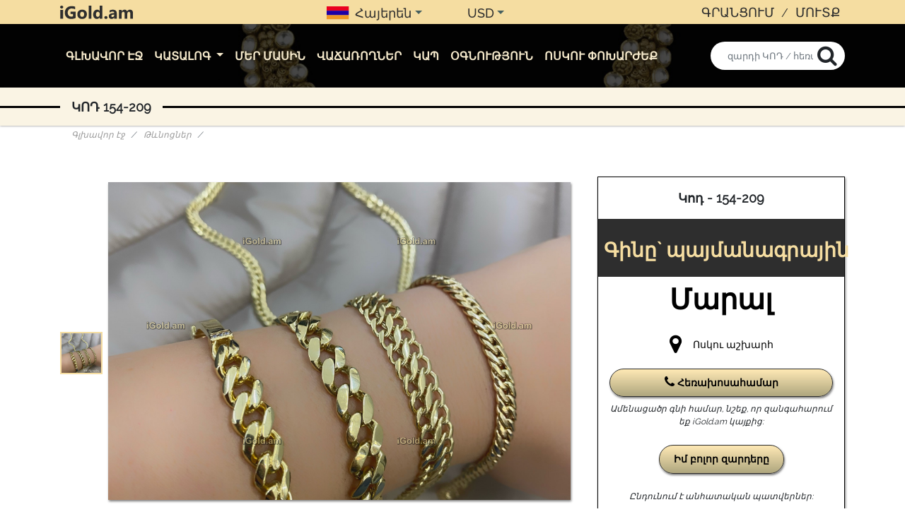

--- FILE ---
content_type: text/html; charset=UTF-8
request_url: https://igold.am/3796
body_size: 12389
content:
<!DOCTYPE html>
<html lang="hy">
<head>
        <meta charset="utf-8">
    <meta http-equiv="X-UA-Compatible" content="IE=edge">
    <meta name="viewport" content="width=device-width, initial-scale=1">

    <!-- CSRF Token -->
    <meta name="csrf-token" content="RUaEnEr4GdHZK5YIAEMs6L7BzlamYMtOWOH5da7t">
<!-- Styles -->
    <title>iGold.am</title>
    <meta property="og:type" content="product" />
<meta property="og:url" content="https://igold.am/3796" />
<meta property="og:locale" content="hy" />
<meta property="og:title" content="Ոսկյա զարդեր, մատանիներ, շղթաներ, ականջօղեր թանկարժեք քարեր" />
<meta property="og:description" content="Ոսկյա զարդեր թևնոցներ վզնոցներ ամուսանական մատանիներՈսկու շուկայում voskya zarder tevnocner vznocner amusnakan mataniner" />

    

    <link rel="apple-touch-icon" sizes="180x180" href="https://igold.am/icon/apple-touch-icon.png">
    <link rel="icon" type="image/png" sizes="32x32" href="https://igold.am/icon/favicon-32x32.png">
    <link rel="icon" type="image/png" sizes="16x16" href="https://igold.am/icon/favicon-16x16.png">
    <link rel="manifest" href="https://igold.am/icon/site.webmanifest">
    <script>

        var selected_types_default = "Ընտրված է ";
        var types_selected_default = " տեսակ";
        var all_selected_default = "Ընտրված են բոլորը";
    </script>

    <link rel="stylesheet" type="text/css" href="https://igold.am/css/bootstrap.css" />
<link rel="stylesheet" type="text/css" href="https://igold.am/css/bootstrap-grid.css" />
<link rel="stylesheet" type="text/css" href="https://igold.am/css/bootstrap-reboot.css" />
<link rel="stylesheet" type="text/css" href="https://igold.am/css/bootstrap-select.min.css">
<link rel="stylesheet" type="text/css" href="https://igold.am/css/font-awesome.css" />
<link rel="stylesheet" type="text/css" href="https://igold.am/css/multiple-select.min.css" />
<link rel="stylesheet" type="text/css" href="https://igold.am/css/owl.carousel.min.css" />
<link rel="stylesheet" type="text/css" href="https://igold.am/css/owl.theme.default.min.css" />
<link rel="stylesheet" type="text/css" href="https://igold.am/css/slick.css" />
<link rel="stylesheet" type="text/css" href="https://igold.am/css/slick-theme.css" />
<link rel="stylesheet" type="text/css" href="https://igold.am/css/photoswipe.css" />
<link rel="stylesheet" type="text/css" href="https://igold.am/default-skin/default-skin.css" />
<link rel="stylesheet" type="text/css" href="https://igold.am/css/drift-basic.css" />
<link rel="stylesheet" type="text/css" href="https://igold.am/css/style.css?v=1" />

    <link rel="stylesheet" type="text/css" href="https://igold.am/css/photoswipe.css">
    <link rel="stylesheet" type="text/css" href="https://igold.am/css/default-skin.css">
    <link rel="stylesheet" type="text/css" href="https://igold.am/css/drift-basic.css">
    <link rel="stylesheet" type="text/css" href="https://igold.am/css/owl.carousel.min.css">
    <style>
        .intro-info {
            font-size: 12px;
            text-align: left;
            font-style: italic;
            color: #806a40;
            align-items: center;
            margin-bottom: 15px;
        }

        .intro-info > span {
            text-align: center;
            display: block;
            position: relative;
        }

        #hide-all-images {
            background-color: #3e3e3629 !important;
            width: 100px;
            height: 100px;
            border: none;
        }

        .my-black-link,
        .my-black-link:hover,
        .my-black-link:active,
        .my-black-link:focus {
            color: black;
        }

        .product-code {
            font-weight: 900;
            font-size: 18px;
        }
    </style>
    <script type="text/javascript" src="https://igold.am/js/jquery-3.2.1.min.js"></script>
<script type="text/javascript" src="https://igold.am/js/slick.min.js"></script>


    <script>
        var map;
        window.lat = 40.1735569
        window.long = 44.5102008
        window.zoom = 18
        window.initMap = function() {
            var myLatLng = {lat: lat, lng: long};

            map = new google.maps.Map(document.getElementById('google-map'), {
                zoom: zoom,
                center: myLatLng
            });

            new google.maps.Marker({
                position: myLatLng,
                map: map,
            });

        }
    </script>
    <script src="https://maps.googleapis.com/maps/api/js?key=AIzaSyByGiY9UWA3jW7k300m8pgr15mirg0wWzc" async defer></script>
    <script type="text/javascript">
        window.defaultImg = "https://igold.am/images/products/default.jpg";
    </script>
    

</head>
<body>
<div class="wrapper">
    <!-- Sidebar Holder -->
        <header>


    <div class="header-fixed d-flex flex-row align-items-center">
        <div class="container align-items-center d-flex w-100 flex-wrap justify-content-center justify-content-sm-between">
            <div>
                <a href="https://igold.am"><img src="https://igold.am/icon/iGold-logo.png" class="main-logo"
                                                 alt="logo"/></a>
            </div>
                                        <div class="d-flex flex-row">
                    <div class="me-dropdown dropdown-language">
                                                    <select class="languages-select dropdown-language-select bg-transparent"
                                    id="select-language">
                                
                                    <option  selected="selected"
                                             value="1"
                                            data-content='<img src="https://igold.am/img/flags/1.png" alt=""><span class="ml-2 w-100">Հայերեն</span>'></option>
                                
                                    <option  value="2"
                                            data-content='<img src="https://igold.am/img/flags/2.png" alt=""><span class="ml-2 w-100">English</span>'></option>
                                
                                    <option  value="3"
                                            data-content='<img src="https://igold.am/img/flags/3.png" alt=""><span class="ml-2 w-100">Русский</span>'></option>
                                                            </select>
                            <form action="https://igold.am/change-language" method="POST" id="language-form" accept-charset="utf-8" ><input type="hidden" name="_token" value="RUaEnEr4GdHZK5YIAEMs6L7BzlamYMtOWOH5da7t"><input type="hidden" name="laraform_token" value="459a54713a0cfe4cd4dcb6e470c310cf"/>
                            </form>
                                            </div>
                    <div class="me-dropdown">
                                                    <select class="main-currency-select boostrap-select bg-transparent"
                                    id="select-currency">
                                                                    <option selected=&quot;selected&quot;
                                            value="USD">
                                        USD
                                    </option>
                                                                    <option 
                                            value="EUR">
                                        EUR
                                    </option>
                                                                    <option 
                                            value="RUB">
                                        RUB
                                    </option>
                                                                    <option 
                                            value="AMD">
                                        AMD
                                    </option>
                                                            </select>
                            <form action="https://igold.am/change-currency" method="POST" id="change-currency" accept-charset="utf-8" ><input type="hidden" name="_token" value="RUaEnEr4GdHZK5YIAEMs6L7BzlamYMtOWOH5da7t"><input type="hidden" name="laraform_token" value="ba23a8cda3e1facf19c5ba5c10624897"/>
                            </form>
                                            </div>
                </div>
                <div class="block-auth">
                    <button >
                        <a href="https://igold.am/register"
                        >Գրանցում</a>
                    </button>
                    <span>/</span>
                    <button 
                           >
                        <a href="https://igold.am/login" 
                        >Մուտք</a></button>
                    <div class="modal fade modal-registration-login" id="exampleModa4" tabindex="-1" role="dialog"
                         aria-labelledby="exampleModalLabel" aria-hidden="true">

                        <div class="modal-dialog" role="document" id="login-content">

                            <div class="modal-content">
                                <div class="modal-header px-3">
                                    <h5 class="modal-title" id="exampleModalLabe4">iGold</h5>
                                    <button type="button" class="close" data-dismiss="modal" aria-label="Close">
                                        <span aria-hidden="true">&times;</span>
                                    </button>
                                </div>
                                <div class="modal-body py-0 px-4">
                                    <div id="login-form-content">
                                        <form action="https://igold.am/login" method="POST" id="login-form" accept-charset="utf-8" ><input type="hidden" name="_token" value="RUaEnEr4GdHZK5YIAEMs6L7BzlamYMtOWOH5da7t"><input type="hidden" name="laraform_token" value="f554dd05b9df8cf60800440b4e510235"/>

                                        <h4 class="text-center mt-2">Բարի գալուստ</h4>
                                        <div class="py-1">
                                            <input type="number" name="phone" id="phone" placeholder="Հեռախոսահամար" class="form-control input-activation-code h-auto py-2 padding-grey allownumeric" />
                                        </div>
                                        <div id="password-block" class="py-1">
                                                                                    </div>

                                        <div>
                                            <button id="login-btn" class="btn btn-default btn-confirm-code" type="submit" >Մուտք</button>
                                        </div>
                                        </form>
                                    </div>
                                </div>
                                <div class="modal-footer">
                                </div>
                            </div>
                        </div>
                    </div>


                    <div class="modal fade modal-registration-login" id="exampleModa3" tabindex="-1" role="dialog"
                         aria-labelledby="exampleModalLabel" aria-hidden="true">
                        <div class="modal-dialog" role="document">
                            <div class="modal-content">
                                <div class="modal-header px-3">
                                    <h5 class="modal-title" id="exampleModalLabe3">iGold</h5>
                                    <button type="button" class="close" data-dismiss="modal" aria-label="Close">
                                        <span aria-hidden="true">&times;</span>
                                    </button>
                                </div>
                                <div class="modal-body py-0 px-4">
                                    <form action="https://igold.am/register-phone" method="POST" accept-charset="utf-8" ><input type="hidden" name="_token" value="RUaEnEr4GdHZK5YIAEMs6L7BzlamYMtOWOH5da7t"><input type="hidden" name="laraform_token" value="20c1f42fbbec6a117bb41ee99dc4b1ab"/>

                                    <h4 class="text-center mt-2">Գրանցում</h4>
                                    <div>
                                        <input type="number" name="phone" id="phone" placeholder="Հեռախոսահամար" class="form-control input-activation-code h-auto py-2 padding-grey allownumeric" />
                                    </div>
                                    <div>
                                        <button class="btn btn-default btn-confirm-code" type="submit" id="Հաստատել" >Հաստատել</button>
                                    </div>
                                    </form>
                                </div>
                                <div class="modal-footer">
                                </div>
                            </div>
                        </div>
                    </div>
                </div>


                
                    </div>
    </div>
    <div class="header-image-bg">
        <div class="navigation-header">
            <div class="container">
                <nav class="navbar navbar-expand-xl navbar-light px-0">
                    <button class="navbar-toggler" type="button" data-toggle="collapse" data-target="#navbarNav"
                            aria-controls="navbarNav" aria-expanded="false" aria-label="Toggle navigation">
                            <span class="navbar-toggler-icon">
                                <i class="fa fa-bars"></i>
                            </span>
                    </button>
                    <div class="collapse navbar-collapse" id="navbarNav">
                        <div class="w-100 d-block flex-wrap d-lg-flex justify-content-between">
                            <ul class="navbar-nav">
                                <li  class="nav-item" >
                                    <a href="https://igold.am" class="nav-link">Գլխավոր էջ</a>
                                </li>
                                <li class="nav-item">
                                    <div class="dropdown dropdown-catalog black-bg-show">
                                        <button class="border-0 bg-transparent dropdown-toggle" type="button"
                                                id="dropdownMenuButton" data-toggle="dropdown" aria-haspopup="true"
                                                aria-expanded="false">
                                            Կատալոգ
                                        </button>
                                        <div class="dropdown-menu position-absolute"
                                             aria-labelledby="dropdownMenuButton">
                                                                                            <a class="dropdown-item"
                                                   href="https://igold.am/voskya-zarder/ամուսնական-մատանիներ">
                                                    Ամուսնական մատանիներ
                                                </a>
                                                                                            <a class="dropdown-item"
                                                   href="https://igold.am/voskya-zarder/նշանադրության-մատանիներ">
                                                    Նշանադրության մատանիներ
                                                </a>
                                                                                            <a class="dropdown-item"
                                                   href="https://igold.am/voskya-zarder/այլ-մատանիներ">
                                                    Այլ մատանիներ
                                                </a>
                                                                                            <a class="dropdown-item"
                                                   href="https://igold.am/voskya-zarder/ականջօղեր">
                                                    Ականջօղեր
                                                </a>
                                                                                            <a class="dropdown-item"
                                                   href="https://igold.am/voskya-zarder/շղթաներ">
                                                    Շղթաներ
                                                </a>
                                                                                            <a class="dropdown-item"
                                                   href="https://igold.am/voskya-zarder/թևնոցներ">
                                                    Թևնոցներ
                                                </a>
                                                                                            <a class="dropdown-item"
                                                   href="https://igold.am/voskya-zarder/հավաքածուներ">
                                                    Հավաքածուներ
                                                </a>
                                                                                            <a class="dropdown-item"
                                                   href="https://igold.am/voskya-zarder/կախազարդեր-կուլոններ">
                                                    Կախազարդեր / կուլոններ
                                                </a>
                                                                                            <a class="dropdown-item"
                                                   href="https://igold.am/voskya-zarder/խաչեր">
                                                    Խաչեր
                                                </a>
                                                                                            <a class="dropdown-item"
                                                   href="https://igold.am/voskya-zarder/ժամացույցներ">
                                                    ժամացույցներ
                                                </a>
                                                                                            <a class="dropdown-item"
                                                   href="https://igold.am/voskya-zarder/էքսքլյուզիվ-զարդեր">
                                                    Էքսքլյուզիվ զարդեր
                                                </a>
                                                                                            <a class="dropdown-item"
                                                   href="https://igold.am/voskya-zarder/ոսկու-ձուլակտորներ">
                                                    Ոսկու ձուլակտորներ
                                                </a>
                                                                                    </div>
                                    </div>
                                </li>
                                <li  class="nav-item" >
                                    <a href="https://igold.am/vosku-shuka"
                                       class="nav-link">Մեր մասին</a>
                                </li>
                                <li  class="nav-item" >
                                    <a href="https://igold.am/sellers" class="nav-link">Վաճառողներ</a>
                                </li>
                                
                                <li  class="nav-item" >
                                    <a target="_blank" href="https://igold.am/contacts"
                                       class="nav-link">Կապ</a>

                                </li>
                                <li  class="nav-item" >
                                    <a href="https://igold.am/faq" class="nav-link">Օգնություն</a>
                                </li>
                                <li  class="nav-item" >
                                    <a href="https://igold.am/gold-rate"
                                       class="nav-link">Ոսկու Փոխարժեք</a>
                                </li>
                            </ul>
                        </div>
                    </div>
                    
                    <div class="position-relative d-inline-block">
                                                    <form action="https://igold.am/voskya-zarder" method="GET" id="search-form" accept-charset="utf-8" class="mb-0" >
                            <input type="text" name="s" placeholder="զարդի ԿՈԴ / հեռախոսահամար" autocomplete="off" id="s" class="form-control input-search" />
                            <i class="fa fa-search icon-input-search" id='search-image-1' form="search-form"></i>
                            </form>
                                            </div>
                </nav>
            </div>
        </div>
        
                    <div class="bg-fixed-catalog">

            </div>
            </div>
</header>



    <main>
        
            
            <section class="catalog-name-title">
        <div class="line">

        </div>
        <div class="container">
            <h2><span class="px-3">կոդ 154-209</span></h2>
        </div>
    </section>
    <section class="images-description-product">
        <div class="container">
            <div class="row">
                <div class="col-12">
                    <nav aria-label="breadcrumb">
                        <ol class="breadcrumb bg-transparent py-1">
                            <li class="breadcrumb-item"><a href="https://igold.am">Գլխավոր էջ</a>
                            </li>
                                                            <li class="breadcrumb-item">
                                    <a href="https://igold.am/voskya-zarder/%D5%A9%D6%87%D5%B6%D5%B8%D6%81%D5%B6%D5%A5%D6%80">
                                        <span>Թևնոցներ</span>
                                    </a>
                                </li>
                                                        <li class="breadcrumb-item active" aria-current="page"></li>
                        </ol>
                    </nav>
                </div>
                                <div class="col-12">
                    <h1></h1>
                </div>
                <div class="col-xl-8 col-lg-8 col-md-12 col-sm-12">
                    <div class="carousel-main-products my-2">
                        <div class="slider d-flex flex-row w-100 flex-nowrap slider-mh-mobile">
                            <div class="nav">
                                <div class="slider__prev text-center"></div>
                                <div class="slider-nav">
                                                                                                                                                                                                    <div>
                                            <img src="https://cdn.igold.am/products/icon/-154-209-956.jpeg"
                                                 alt="">
                                        </div>
                                                                                                                                                                                                                                                
                                </div>
                                <div class="slider__next text-center"></div>
                            </div>
                            <div class="parent-slider-width">
                                <div class="w-100 px-2">
                                    <div class="d-flex justify-content-end w-100">
                                        <div class="d-flex w-100 pb-2">
                                                                                    </div>
                                    </div>
                                    <div class="slider-wrap w-100">
                                                                                                                                <div class="">
                                                <img class="drift-demo-trigger" data-zoom="https://cdn.igold.am/products/hd/-154-209-956.jpeg"
                                                     src="https://cdn.igold.am/products/hd/-154-209-956.jpeg"
                                                     alt="">
                                            </div>
                                                                                                                                                                                                                                
                                                                            </div>
                                </div>
                            </div>
                            <div class="detail">

                            </div>
                        </div>
                    </div>
                </div>
                <div class="col-xl-4 col-lg-4 col-md-12 col-sm-12">
                    <div class="main-description my-2 text-center">
                        <div class="product-code text-bold py-3">
                            Կոդ - 154-209
                        </div>
                        <div class="price-desc">
                           
                                                            <div class=" patent-price-text text-center w-100 mw-100 px-2">
                                   <span>
                                        Գինը`
                                        պայմանագրային
                                    </span>
                                </div>
                                                    </div>
                        <div class="px-3">
                            <div class="h1 py-2 font-weight-bold">
                                <a href="https://igold.am/@094146162" class="my-black-link">
                                    Մարալ
                                </a>
                            </div>


                            <div class="location-seller">
                                                                <button type="button" class="bg-transparent border-0 button-location py-2"
            data-toggle="modal"
            data-long="44.5102008"
            data-lat="40.1735569"
            data-zoom="18"
            data-addr=""
            data-target="#mapModal">
        <span class="mr-3"><i class="fa fa-map-marker"></i></span>
        <span title="xorenaci">Ոսկու աշխարհ</span>
    </button>
                                <div>

                                                                            <button class="btn-show-number-phone show-number-counter custom-btn no-redirect"
            data-page="product.show"
            data-clicked="views"
            data-userId="392"
            data-toggle="modal"
            data-target="#example-392"
    >
        <i class="fa fa-phone"></i>
                    <span>Հեռախոսահամար</span>
            </button>

<script type="text/javascript">
    
    
        
            
                
                
                
            
            
        
    
    
</script>
                                        <div class="modal fade modal-numbers" id="example-392" tabindex="-1"
     role="dialog" aria-labelledby="exampleModalLabel" aria-hidden="true">
    <div class="modal-dialog" role="document">
        <div class="modal-content">
            <div class="modal-header">
                <h5 class="modal-title" id="exampleModalLabe2">iGold</h5>
                <button type="button" class="close" data-dismiss="modal"
                        aria-label="Close">
                    <span aria-hidden="true">&times;</span>
                </button>
            </div>
            <div class="modal-body">
                <div class="seller-name text-center">
                    Մարալ
                </div>
                <div class="d-flex my-2 justify-content-center">
                    <div class="block-number px-2 py-1 d-flex align-items-center">
                                                    <span class="content-phone-number show-number-counter"
                                  data-clicked="calls"
                                  data-page="product.show"
                                  data-userId="392"
                            >
                                
                            +374 94 14 61 62

                            
                        </span>
                                                </div>
                </div>
                
                
                                
                
                <div class="location-seller">
                    <button type="button" class="bg-transparent border-0 button-location py-2"
            data-toggle="modal"
            data-long="44.5102008"
            data-lat="40.1735569"
            data-zoom="18"
            data-addr=""
            data-target="#mapModal">
        <span class="mr-3"><i class="fa fa-map-marker"></i></span>
        <span title="xorenaci">Ոսկու աշխարհ</span>
    </button>
                </div>
            </div>
        </div>
    </div>
</div>

                                                                    </div>
                                <div class="hint-small py-2">
                                    <p>
                                        Ամենացածր գնի համար, նշեք, որ զանգահարում եք iGold.am կայքից:
                                    </p>
                                </div>
                                <div>
                                    <a href="https://igold.am/@094146162">
                                        <button class="btn-seller-other-product">
                                            Իմ բոլոր զարդերը
                                        </button>
                                    </a>
                                </div>
                                                                    <div class="hint-small py-2">
                                        Ընդունում է անհատական պատվերներ:
                                    </div>
                                
                                                                    <div class="modal modal-map-location fade" id="mapModal" style="z-index: 9999 !important;" tabindex="-1" role="dialog"
     aria-labelledby="mapModal" aria-hidden="true">
    <div class="modal-dialog" role="document">
        <div class="modal-content">
            <div class="modal-header">
                <b id="addr" class="w-100 text-center"></b>
                <button type="button" class="close" data-dismiss="modal" aria-label="Close">
                    <span aria-hidden="true">&times;</span>
                </button>
            </div>
            <div class="modal-body">
                <div id="google-map" class="w-100 h-100"></div>
            </div>
            <div class="modal-footer">
                <button type="button" class="btn btn-secondary" data-dismiss="modal">Փակել</button>
            </div>
        </div>
    </div>
</div>

                                                            </div>
                        </div>
                    </div>
                </div>
            </div>
        </div>
    </section>
    <section class="detailed-description">
        <div class="container">
            <div class="row">
                <div class="col-xl-6 col-lg-6 col-md-12 col-sm-12">
                    <div class="w-100 characteristics">
                        <h4>Բնութագիր</h4>
                        <ul>
                                                        <li>
                                <span>Կոդ:</span>
                                <span>154-209</span>
                            </li>
                                                            <li>
                                    <span>Զարդի տեսակը:</span>
                                    <span>Թևնոցներ</span>
                                </li>
                                                            <li>
                                    <span>Ում համար:</span>
                                    <span>Կանացի</span>
                                </li>
                                                            <li>
                                    <span>Մետաղ:</span>
                                    <span>Դեղին ոսկի</span>
                                </li>
                                                            <li>
                                    <span>Հարգ:</span>
                                    <span>585 - 14K</span>
                                </li>
                                                    </ul>
                    </div>
                </div>
                <div class="col-xl-6 col-lg-6 col-md-12 col-sm-12">
                    
                </div>
            </div>
        </div>
    </section>
            <input type="hidden" value="https://cdn.igold.am" id="hidden_path">
        <section class="product-page other-products pt-4 pb-5">
            <div class="container pb-4">
                <div class="parent-block-carouse owl-carousel-flex">
                    <div class="owl-carousel owl-one owl-theme">
                                                                                                                    <div class="item flex-1 ">
                                    <a href="https://igold.am/3798"
                                       class="d-flex flex-column h-100 item-product">
                                        <div class="block-jewelry-main w-100 flex-1  d-flex flex-column">
                                            <div class="price-banner"
                                                 style="background-image: url('images/jewelries/8.png')">
                                                                                                    <div class="align-items-center price d-flex justify-content-start w-100 px-3 patent-price-text">
                                                        <span>Պայմանագրային գին</span>
                                                    </div>
                                                                                            </div>
                                            <div class="place-general-img-jewelry">
                                                <button class="btn-quick-view" data-toggle="modal"
                                                        data-target="#exampleModal"
                                                        url="https://igold.am/3798"
                                                        titl=" կոդ 154-211"
                                                        product-id="3798">Արագ դիտում
                                                </button>
                                                <img class="w-100" src="https://cdn.igold.am/products/thumbnail/-154-211-973.jpeg"
                                                     alt=""
                                                     title="">
                                            </div>
                                            <div class="description-jewelry d-flex flex-1 ">
    <div class="w-100 mx-0 d-flex flex-column flex-1 ">
                                                    <div class="d-flex justify-content-between">
                    <div class="w-50 desc-properties">
                        <span>Տեսակը:</span>
                    </div>
                    <div class="w-50">
                        Թևնոցներ
                    </div>
                </div>
                                            <div class="d-flex justify-content-between">
                    <div class="w-50 desc-properties">
                        <span>Հարգ:</span>
                    </div>
                    <div class="w-50">
                        585 - 14K
                    </div>
                </div>
                                         <div class="flex-1 w-100"></div>
                                    
                    
                    
                    <button class="btn-show-number-phone show-number-counter custom-btn no-redirect"
            data-page="product.show"
            data-clicked="views"
            data-userId="392"
            data-toggle="modal"
            data-target="#example-392"
    >
        <i class="fa fa-phone"></i>
                    <span>Հեռախոսահամար</span>
            </button>

<script type="text/javascript">
    
    
        
            
                
                
                
            
            
        
    
    
</script>
                
                        </div>
</div>



                                        </div>
                                        <div class="code-product">
                                            <span>Կոդ</span>
                                            <span>154-211</span>
                                        </div>
                                    </a>
                                </div>
                                                                                                                                                <div class="item flex-1 ">
                                    <a href="https://igold.am/3799"
                                       class="d-flex flex-column h-100 item-product">
                                        <div class="block-jewelry-main w-100 flex-1  d-flex flex-column">
                                            <div class="price-banner"
                                                 style="background-image: url('images/jewelries/8.png')">
                                                                                                    <div class="align-items-center price d-flex justify-content-start w-100 px-3 patent-price-text">
                                                        <span>Պայմանագրային գին</span>
                                                    </div>
                                                                                            </div>
                                            <div class="place-general-img-jewelry">
                                                <button class="btn-quick-view" data-toggle="modal"
                                                        data-target="#exampleModal"
                                                        url="https://igold.am/3799"
                                                        titl=" կոդ 154-212"
                                                        product-id="3799">Արագ դիտում
                                                </button>
                                                <img class="w-100" src="https://cdn.igold.am/products/thumbnail/-154-212-163.jpeg"
                                                     alt=""
                                                     title="">
                                            </div>
                                            <div class="description-jewelry d-flex flex-1 ">
    <div class="w-100 mx-0 d-flex flex-column flex-1 ">
                                                    <div class="d-flex justify-content-between">
                    <div class="w-50 desc-properties">
                        <span>Տեսակը:</span>
                    </div>
                    <div class="w-50">
                        Թևնոցներ
                    </div>
                </div>
                                            <div class="d-flex justify-content-between">
                    <div class="w-50 desc-properties">
                        <span>Հարգ:</span>
                    </div>
                    <div class="w-50">
                        585 - 14K
                    </div>
                </div>
                                         <div class="flex-1 w-100"></div>
                                    
                    
                    
                    <button class="btn-show-number-phone show-number-counter custom-btn no-redirect"
            data-page="product.show"
            data-clicked="views"
            data-userId="392"
            data-toggle="modal"
            data-target="#example-392"
    >
        <i class="fa fa-phone"></i>
                    <span>Հեռախոսահամար</span>
            </button>

<script type="text/javascript">
    
    
        
            
                
                
                
            
            
        
    
    
</script>
                
                        </div>
</div>



                                        </div>
                                        <div class="code-product">
                                            <span>Կոդ</span>
                                            <span>154-212</span>
                                        </div>
                                    </a>
                                </div>
                                                                                                                                                <div class="item flex-1 ">
                                    <a href="https://igold.am/3800"
                                       class="d-flex flex-column h-100 item-product">
                                        <div class="block-jewelry-main w-100 flex-1  d-flex flex-column">
                                            <div class="price-banner"
                                                 style="background-image: url('images/jewelries/8.png')">
                                                                                                    <div class="align-items-center price d-flex justify-content-start w-100 px-3 patent-price-text">
                                                        <span>Պայմանագրային գին</span>
                                                    </div>
                                                                                            </div>
                                            <div class="place-general-img-jewelry">
                                                <button class="btn-quick-view" data-toggle="modal"
                                                        data-target="#exampleModal"
                                                        url="https://igold.am/3800"
                                                        titl=" կոդ 154-213"
                                                        product-id="3800">Արագ դիտում
                                                </button>
                                                <img class="w-100" src="https://cdn.igold.am/products/thumbnail/-154-213-972.jpeg"
                                                     alt=""
                                                     title="">
                                            </div>
                                            <div class="description-jewelry d-flex flex-1 ">
    <div class="w-100 mx-0 d-flex flex-column flex-1 ">
                                                    <div class="d-flex justify-content-between">
                    <div class="w-50 desc-properties">
                        <span>Տեսակը:</span>
                    </div>
                    <div class="w-50">
                        Թևնոցներ
                    </div>
                </div>
                                            <div class="d-flex justify-content-between">
                    <div class="w-50 desc-properties">
                        <span>Հարգ:</span>
                    </div>
                    <div class="w-50">
                        585 - 14K
                    </div>
                </div>
                                         <div class="flex-1 w-100"></div>
                                    
                    
                    
                    <button class="btn-show-number-phone show-number-counter custom-btn no-redirect"
            data-page="product.show"
            data-clicked="views"
            data-userId="392"
            data-toggle="modal"
            data-target="#example-392"
    >
        <i class="fa fa-phone"></i>
                    <span>Հեռախոսահամար</span>
            </button>

<script type="text/javascript">
    
    
        
            
                
                
                
            
            
        
    
    
</script>
                
                        </div>
</div>



                                        </div>
                                        <div class="code-product">
                                            <span>Կոդ</span>
                                            <span>154-213</span>
                                        </div>
                                    </a>
                                </div>
                                                                                                                                                <div class="item flex-1 ">
                                    <a href="https://igold.am/3801"
                                       class="d-flex flex-column h-100 item-product">
                                        <div class="block-jewelry-main w-100 flex-1  d-flex flex-column">
                                            <div class="price-banner"
                                                 style="background-image: url('images/jewelries/8.png')">
                                                                                                    <div class="align-items-center price d-flex justify-content-start w-100 px-3 patent-price-text">
                                                        <span>Պայմանագրային գին</span>
                                                    </div>
                                                                                            </div>
                                            <div class="place-general-img-jewelry">
                                                <button class="btn-quick-view" data-toggle="modal"
                                                        data-target="#exampleModal"
                                                        url="https://igold.am/3801"
                                                        titl=" կոդ 154-214"
                                                        product-id="3801">Արագ դիտում
                                                </button>
                                                <img class="w-100" src="https://cdn.igold.am/products/thumbnail/-154-214-501.jpeg"
                                                     alt=""
                                                     title="">
                                            </div>
                                            <div class="description-jewelry d-flex flex-1 ">
    <div class="w-100 mx-0 d-flex flex-column flex-1 ">
                                                    <div class="d-flex justify-content-between">
                    <div class="w-50 desc-properties">
                        <span>Տեսակը:</span>
                    </div>
                    <div class="w-50">
                        Թևնոցներ
                    </div>
                </div>
                                            <div class="d-flex justify-content-between">
                    <div class="w-50 desc-properties">
                        <span>Հարգ:</span>
                    </div>
                    <div class="w-50">
                        585 - 14K
                    </div>
                </div>
                                         <div class="flex-1 w-100"></div>
                                    
                    
                    
                    <button class="btn-show-number-phone show-number-counter custom-btn no-redirect"
            data-page="product.show"
            data-clicked="views"
            data-userId="392"
            data-toggle="modal"
            data-target="#example-392"
    >
        <i class="fa fa-phone"></i>
                    <span>Հեռախոսահամար</span>
            </button>

<script type="text/javascript">
    
    
        
            
                
                
                
            
            
        
    
    
</script>
                
                        </div>
</div>



                                        </div>
                                        <div class="code-product">
                                            <span>Կոդ</span>
                                            <span>154-214</span>
                                        </div>
                                    </a>
                                </div>
                                                                                                                                                <div class="item flex-1 ">
                                    <a href="https://igold.am/3802"
                                       class="d-flex flex-column h-100 item-product">
                                        <div class="block-jewelry-main w-100 flex-1  d-flex flex-column">
                                            <div class="price-banner"
                                                 style="background-image: url('images/jewelries/8.png')">
                                                                                                    <div class="align-items-center price d-flex justify-content-start w-100 px-3 patent-price-text">
                                                        <span>Պայմանագրային գին</span>
                                                    </div>
                                                                                            </div>
                                            <div class="place-general-img-jewelry">
                                                <button class="btn-quick-view" data-toggle="modal"
                                                        data-target="#exampleModal"
                                                        url="https://igold.am/3802"
                                                        titl=" կոդ 154-215"
                                                        product-id="3802">Արագ դիտում
                                                </button>
                                                <img class="w-100" src="https://cdn.igold.am/products/thumbnail/-154-215-873.jpeg"
                                                     alt=""
                                                     title="">
                                            </div>
                                            <div class="description-jewelry d-flex flex-1 ">
    <div class="w-100 mx-0 d-flex flex-column flex-1 ">
                                                    <div class="d-flex justify-content-between">
                    <div class="w-50 desc-properties">
                        <span>Տեսակը:</span>
                    </div>
                    <div class="w-50">
                        Թևնոցներ
                    </div>
                </div>
                                            <div class="d-flex justify-content-between">
                    <div class="w-50 desc-properties">
                        <span>Հարգ:</span>
                    </div>
                    <div class="w-50">
                        585 - 14K
                    </div>
                </div>
                                         <div class="flex-1 w-100"></div>
                                    
                    
                    
                    <button class="btn-show-number-phone show-number-counter custom-btn no-redirect"
            data-page="product.show"
            data-clicked="views"
            data-userId="392"
            data-toggle="modal"
            data-target="#example-392"
    >
        <i class="fa fa-phone"></i>
                    <span>Հեռախոսահամար</span>
            </button>

<script type="text/javascript">
    
    
        
            
                
                
                
            
            
        
    
    
</script>
                
                        </div>
</div>



                                        </div>
                                        <div class="code-product">
                                            <span>Կոդ</span>
                                            <span>154-215</span>
                                        </div>
                                    </a>
                                </div>
                                                                                                                                                <div class="item flex-1 ">
                                    <a href="https://igold.am/3874"
                                       class="d-flex flex-column h-100 item-product">
                                        <div class="block-jewelry-main w-100 flex-1  d-flex flex-column">
                                            <div class="price-banner"
                                                 style="background-image: url('images/jewelries/8.png')">
                                                                                                    <div class="align-items-center price d-flex justify-content-start w-100 px-3 patent-price-text">
                                                        <span>Պայմանագրային գին</span>
                                                    </div>
                                                                                            </div>
                                            <div class="place-general-img-jewelry">
                                                <button class="btn-quick-view" data-toggle="modal"
                                                        data-target="#exampleModal"
                                                        url="https://igold.am/3874"
                                                        titl=" կոդ 154-283"
                                                        product-id="3874">Արագ դիտում
                                                </button>
                                                <img class="w-100" src="https://cdn.igold.am/products/thumbnail/-154-283-370.jpeg"
                                                     alt=""
                                                     title="">
                                            </div>
                                            <div class="description-jewelry d-flex flex-1 ">
    <div class="w-100 mx-0 d-flex flex-column flex-1 ">
                                                    <div class="d-flex justify-content-between">
                    <div class="w-50 desc-properties">
                        <span>Տեսակը:</span>
                    </div>
                    <div class="w-50">
                        Թևնոցներ
                    </div>
                </div>
                                            <div class="d-flex justify-content-between">
                    <div class="w-50 desc-properties">
                        <span>Հարգ:</span>
                    </div>
                    <div class="w-50">
                        585 - 14K
                    </div>
                </div>
                                         <div class="flex-1 w-100"></div>
                                    
                    
                    
                    <button class="btn-show-number-phone show-number-counter custom-btn no-redirect"
            data-page="product.show"
            data-clicked="views"
            data-userId="392"
            data-toggle="modal"
            data-target="#example-392"
    >
        <i class="fa fa-phone"></i>
                    <span>Հեռախոսահամար</span>
            </button>

<script type="text/javascript">
    
    
        
            
                
                
                
            
            
        
    
    
</script>
                
                        </div>
</div>



                                        </div>
                                        <div class="code-product">
                                            <span>Կոդ</span>
                                            <span>154-283</span>
                                        </div>
                                    </a>
                                </div>
                                                                                                                                                <div class="item flex-1 ">
                                    <a href="https://igold.am/3879"
                                       class="d-flex flex-column h-100 item-product">
                                        <div class="block-jewelry-main w-100 flex-1  d-flex flex-column">
                                            <div class="price-banner"
                                                 style="background-image: url('images/jewelries/8.png')">
                                                                                                    <div class="align-items-center price d-flex justify-content-start w-100 px-3 patent-price-text">
                                                        <span>Պայմանագրային գին</span>
                                                    </div>
                                                                                            </div>
                                            <div class="place-general-img-jewelry">
                                                <button class="btn-quick-view" data-toggle="modal"
                                                        data-target="#exampleModal"
                                                        url="https://igold.am/3879"
                                                        titl=" կոդ 154-288"
                                                        product-id="3879">Արագ դիտում
                                                </button>
                                                <img class="w-100" src="https://cdn.igold.am/products/thumbnail/-154-288-486.jpeg"
                                                     alt=""
                                                     title="">
                                            </div>
                                            <div class="description-jewelry d-flex flex-1 ">
    <div class="w-100 mx-0 d-flex flex-column flex-1 ">
                                                    <div class="d-flex justify-content-between">
                    <div class="w-50 desc-properties">
                        <span>Տեսակը:</span>
                    </div>
                    <div class="w-50">
                        Թևնոցներ
                    </div>
                </div>
                                            <div class="d-flex justify-content-between">
                    <div class="w-50 desc-properties">
                        <span>Հարգ:</span>
                    </div>
                    <div class="w-50">
                        585 - 14K
                    </div>
                </div>
                                         <div class="flex-1 w-100"></div>
                                    
                    
                    
                    <button class="btn-show-number-phone show-number-counter custom-btn no-redirect"
            data-page="product.show"
            data-clicked="views"
            data-userId="392"
            data-toggle="modal"
            data-target="#example-392"
    >
        <i class="fa fa-phone"></i>
                    <span>Հեռախոսահամար</span>
            </button>

<script type="text/javascript">
    
    
        
            
                
                
                
            
            
        
    
    
</script>
                
                        </div>
</div>



                                        </div>
                                        <div class="code-product">
                                            <span>Կոդ</span>
                                            <span>154-288</span>
                                        </div>
                                    </a>
                                </div>
                                                                                                                                                <div class="item flex-1 ">
                                    <a href="https://igold.am/3793"
                                       class="d-flex flex-column h-100 item-product">
                                        <div class="block-jewelry-main w-100 flex-1  d-flex flex-column">
                                            <div class="price-banner"
                                                 style="background-image: url('images/jewelries/8.png')">
                                                                                                    <div class="align-items-center price d-flex justify-content-start w-100 px-3 patent-price-text">
                                                        <span>Պայմանագրային գին</span>
                                                    </div>
                                                                                            </div>
                                            <div class="place-general-img-jewelry">
                                                <button class="btn-quick-view" data-toggle="modal"
                                                        data-target="#exampleModal"
                                                        url="https://igold.am/3793"
                                                        titl=" կոդ 154-206"
                                                        product-id="3793">Արագ դիտում
                                                </button>
                                                <img class="w-100" src="https://cdn.igold.am/products/thumbnail/-154-206-685.jpeg"
                                                     alt=""
                                                     title="">
                                            </div>
                                            <div class="description-jewelry d-flex flex-1 ">
    <div class="w-100 mx-0 d-flex flex-column flex-1 ">
                                                    <div class="d-flex justify-content-between">
                    <div class="w-50 desc-properties">
                        <span>Տեսակը:</span>
                    </div>
                    <div class="w-50">
                        Ականջօղեր
                    </div>
                </div>
                                            <div class="d-flex justify-content-between">
                    <div class="w-50 desc-properties">
                        <span>Հարգ:</span>
                    </div>
                    <div class="w-50">
                        585 - 14K
                    </div>
                </div>
                                         <div class="flex-1 w-100"></div>
                                    
                    
                    
                    <button class="btn-show-number-phone show-number-counter custom-btn no-redirect"
            data-page="product.show"
            data-clicked="views"
            data-userId="392"
            data-toggle="modal"
            data-target="#example-392"
    >
        <i class="fa fa-phone"></i>
                    <span>Հեռախոսահամար</span>
            </button>

<script type="text/javascript">
    
    
        
            
                
                
                
            
            
        
    
    
</script>
                
                        </div>
</div>



                                        </div>
                                        <div class="code-product">
                                            <span>Կոդ</span>
                                            <span>154-206</span>
                                        </div>
                                    </a>
                                </div>
                                                                        </div>
                </div>
            </div>
        </section>
    













    <div class="modal fade modal-product-quick-view" id="exampleModal" tabindex="-1" role="dialog"
         aria-labelledby="exampleModalLabel" aria-hidden="true">
        <div class="modal-dialog" role="document">
            <div class="modal-content">
                <div class="modal-header">
                    <h5 class="modal-title text-dark" id="exampleModalLabel">
                        <a href="#" class="text-dark" id="modal_id">
                            Սպիտակ ոսկուց, կանացի, ամուսնական մատանի, ադամանդով - 6.5 գր, կոդ 123-103
                        </a>
                    </h5>
                    <button type="button" class="close" data-dismiss="modal" aria-label="Close">
                        <span aria-hidden="true">&times;</span>
                    </button>
                </div>
                <div class="modal-body">
                    <div class="carousel-main-products w-100 my-2">
                        <div class="slider d-flex flex-row w-100 flex-nowrap">
                            <div class="nav">
                                <div class="slider__prev text-center"></div>
                                <div class="slider-nav" id="modal_slider_nav">

                                </div>
                                <div class="slider__next text-center"></div>
                            </div>
                            <div class="parent-slider-width">
                                <div class="w-100 px-2">
                                    <div class="slider-wrap w-100" id="modal_slider_wrap">

                                    </div>
                                </div>
                            </div>
                            <div class="detail">

                            </div>
                        </div>
                    </div>
                </div>
            </div>
        </div>
    </div>
    <div class="pswp" tabindex="-1" role="dialog" aria-hidden="true">
    <div class="pswp__bg"></div>
    <div class="pswp__scroll-wrap">
        <div class="pswp__container">
            <div class="pswp__item"></div>
            <div class="pswp__item"></div>
            <div class="pswp__item"></div>
        </div>
        <div class="pswp__ui pswp__ui--hidden">
            <div class="pswp__top-bar">
                <div class="pswp__counter"></div>
                <button class="pswp__button pswp__button--close" title="Close (Esc)"></button>
                <button class="pswp__button pswp__button--share" title="Share"></button>
                <button class="pswp__button pswp__button--fs" title="Toggle fullscreen"></button>
                <button class="pswp__button pswp__button--zoom" title="Zoom in/out"></button>
                <div class="pswp__preloader">
                    <div class="pswp__preloader__icn">
                        <div class="pswp__preloader__cut">
                            <div class="pswp__preloader__donut"></div>
                        </div>
                    </div>
                </div>
            </div>
            <div class="pswp__share-modal pswp__share-modal--hidden pswp__single-tap">
                <div class="pswp__share-tooltip"></div>
            </div>
            <button class="pswp__button pswp__button--arrow--left" title="Previous (arrow left)">
            </button>
            <button class="pswp__button pswp__button--arrow--right" title="Next (arrow right)">
            </button>
            <div class="pswp__caption">
                <div class="pswp__caption__center"></div>
            </div>
        </div>
    </div>
</div>    
        
    </main>
    <footer class="position-relative">
    <div class="w-100 footer">
        <div class="social-media-icon w-100 d-flex justify-content-center">
            <a href="https://www.facebook.com/iGold.am/">
                <div class="place-soc-icon">
                    <svg class="face" xmlns="http://www.w3.org/2000/svg" width="13.846" height="29.997" viewBox="0 0 13.846 29.997">
                        <path id="Facebook_icon" d="M249.519,90.37h6.04V75.244h4.214l.45-5.064h-4.664V67.3c0-1.194.24-1.666,1.4-1.666h3.269V60.373H256.04c-4.494,0-6.521,1.981-6.521,5.768v4.038h-3.142v5.128h3.142Z" transform="translate(-246.377 -60.373)" fill="#fff"/>
                    </svg>
                </div>
            </a>
            <a href="https://www.youtube.com/channel/UCemc8QiWb18ffzWBHkZdoIA">
                <div class="place-soc-icon">
                    <svg class="youtube" xmlns="http://www.w3.org/2000/svg" width="39.718" height="27.983" viewBox="0 0 39.718 27.983">
                        <path id="youtube_icon" d="M-4443.284-4245.272c-.124,0-12.456-.01-15.518-.835a5,5,0,0,1-3.513-3.535c-.819-3.081-.829-9.557-.829-9.622s.009-6.541.829-9.621a5,5,0,0,1,3.513-3.535c3.063-.826,15.394-.836,15.518-.836s12.454.01,15.518.836a4.993,4.993,0,0,1,3.512,3.535c.82,3.08.829,9.556.829,9.621s-.009,6.541-.829,9.622a5,5,0,0,1-3.512,3.535C-4430.83-4245.282-4443.16-4245.272-4443.284-4245.272Zm-4.062-19.9h0v11.812l10.381-5.905-10.381-5.906Z" transform="translate(4463.143 4273.256)" fill="#fff"/>
                    </svg>
                </div>
            </a>
            <a href="https://www.instagram.com/igold.am/">
                <div class="place-soc-icon">
                    <svg class="insta" xmlns="http://www.w3.org/2000/svg" width="27.211" height="27.208" viewBox="0 0 27.211 27.208">
                        <path id="instagram_icon" d="M-4518.588-4246.515a9.993,9.993,0,0,1-3.3-.633,6.66,6.66,0,0,1-2.411-1.57,6.658,6.658,0,0,1-1.569-2.41,9.978,9.978,0,0,1-.632-3.3c-.067-1.451-.083-1.914-.083-5.608s.016-4.159.083-5.61a9.98,9.98,0,0,1,.632-3.3,6.658,6.658,0,0,1,1.569-2.41,6.666,6.666,0,0,1,2.411-1.57,10.019,10.019,0,0,1,3.3-.633c1.452-.066,1.915-.081,5.611-.081s4.158.015,5.608.081a10.025,10.025,0,0,1,3.3.633,6.666,6.666,0,0,1,2.411,1.57,6.63,6.63,0,0,1,1.568,2.41,9.95,9.95,0,0,1,.634,3.3c.066,1.451.082,1.914.082,5.61s-.016,4.158-.082,5.608a9.947,9.947,0,0,1-.634,3.3,6.63,6.63,0,0,1-1.568,2.41,6.66,6.66,0,0,1-2.411,1.57,10,10,0,0,1-3.3.633c-1.451.066-1.914.081-5.608.081S-4517.137-4246.449-4518.588-4246.515Zm.112-24.6a7.473,7.473,0,0,0-2.525.469,4.212,4.212,0,0,0-1.565,1.017,4.238,4.238,0,0,0-1.018,1.564,7.585,7.585,0,0,0-.468,2.526c-.066,1.435-.08,1.865-.08,5.5s.014,4.063.08,5.5a7.585,7.585,0,0,0,.468,2.526,4.23,4.23,0,0,0,1.018,1.564,4.212,4.212,0,0,0,1.565,1.017,7.5,7.5,0,0,0,2.525.469c1.434.066,1.864.08,5.5.08s4.062-.014,5.5-.08a7.511,7.511,0,0,0,2.526-.469,4.209,4.209,0,0,0,1.564-1.017,4.218,4.218,0,0,0,1.018-1.564,7.534,7.534,0,0,0,.468-2.526c.065-1.435.08-1.865.08-5.5s-.015-4.063-.08-5.5a7.534,7.534,0,0,0-.468-2.526,4.226,4.226,0,0,0-1.018-1.564,4.209,4.209,0,0,0-1.564-1.017,7.486,7.486,0,0,0-2.526-.469c-1.435-.066-1.864-.08-5.5-.08S-4517.042-4271.179-4518.476-4271.113Zm4,17.9a6.952,6.952,0,0,1-5.327-5.327,7,7,0,0,1,6.83-8.49,6.986,6.986,0,0,1,6.986,6.987,6.986,6.986,0,0,1-6.987,6.986A7.373,7.373,0,0,1-4514.48-4253.208Zm.435-11.244a4.51,4.51,0,0,0-3.346,3.343,4.542,4.542,0,0,0,4.414,5.6,4.534,4.534,0,0,0,4.535-4.534,4.535,4.535,0,0,0-4.536-4.536A4.791,4.791,0,0,0-4514.045-4264.452Zm6.7-2.848a1.633,1.633,0,0,1,1.633-1.632,1.634,1.634,0,0,1,1.633,1.632,1.632,1.632,0,0,1-1.633,1.631A1.632,1.632,0,0,1-4507.349-4267.3Z" transform="translate(4526.584 4273.643)" fill="#fff"/>
                    </svg>
                </div>
            </a>
        </div>
        <div class="container">
            <div class="row">
                <div class="col-xl-3 col-lg-4 col-md-6 col-sm-12">
                    <div class="block-list-catalog-footer text-center text-lg-left">
                        <h3><a href="#">Կատալոգ</a></h3>
                        <ul class="px-0">
                                                            <li>
                                    <a  href="https://igold.am/voskya-zarder/ամուսնական-մատանիներ">
                                        Ամուսնական մատանիներ
                                    </a>
                                </li>
                                                            <li>
                                    <a  href="https://igold.am/voskya-zarder/նշանադրության-մատանիներ">
                                        Նշանադրության մատանիներ
                                    </a>
                                </li>
                                                            <li>
                                    <a  href="https://igold.am/voskya-zarder/այլ-մատանիներ">
                                        Այլ մատանիներ
                                    </a>
                                </li>
                                                            <li>
                                    <a  href="https://igold.am/voskya-zarder/ականջօղեր">
                                        Ականջօղեր
                                    </a>
                                </li>
                                                            <li>
                                    <a  href="https://igold.am/voskya-zarder/շղթաներ">
                                        Շղթաներ
                                    </a>
                                </li>
                                                            <li>
                                    <a  href="https://igold.am/voskya-zarder/թևնոցներ">
                                        Թևնոցներ
                                    </a>
                                </li>
                                                            <li>
                                    <a  href="https://igold.am/voskya-zarder/հավաքածուներ">
                                        Հավաքածուներ
                                    </a>
                                </li>
                                                            <li>
                                    <a  href="https://igold.am/voskya-zarder/կախազարդեր-կուլոններ">
                                        Կախազարդեր / կուլոններ
                                    </a>
                                </li>
                                                            <li>
                                    <a  href="https://igold.am/voskya-zarder/խաչեր">
                                        Խաչեր
                                    </a>
                                </li>
                                                            <li>
                                    <a  href="https://igold.am/voskya-zarder/ժամացույցներ">
                                        ժամացույցներ
                                    </a>
                                </li>
                                                            <li>
                                    <a  href="https://igold.am/voskya-zarder/էքսքլյուզիվ-զարդեր">
                                        Էքսքլյուզիվ զարդեր
                                    </a>
                                </li>
                                                            <li>
                                    <a  href="https://igold.am/voskya-zarder/ոսկու-ձուլակտորներ">
                                        Ոսկու ձուլակտորներ
                                    </a>
                                </li>
                                                    </ul>
                    </div>
                </div>
                <div class="col-xl-3 col-lg-4 col-md-6 col-sm-12">
                    <div class="about-us-footer text-center text-lg-left">
                        <h3><a href="https://igold.am/vosku-shuka">Մեր մասին</a></h3>
                    </div>
                </div>
                <div class="col-xl-3 col-lg-4 col-md-6 col-sm-12">
                    <div class="contact-block-footer text-center text-lg-left">
                        <h3><a href="https://igold.am/contacts">Կապ</a></h3>
                    </div>
                </div>
                <div class="col-xl-3 col-lg-4 col-md-6 col-sm-12">
                    <div class="help-block-footer text-center text-lg-left">
                        <h3><a href="https://igold.am/faq">Օգնություն</a></h3>
                    </div>
                </div>
            </div>
        </div>
    </div>
</footer>





</div>

<script type="text/javascript" src="https://igold.am/js/popper.min.js"></script>
<script type="text/javascript" src="https://igold.am/js/bootstrap.js"></script>
<script type="text/javascript" src="https://igold.am/js/bootstrap-select.min.js"></script>
<script type="text/javascript" src="https://igold.am/js/jquery.inputmask.bundle.js"></script>
<script type="text/javascript" src="https://igold.am/js/jquery.lazy.min.js"></script>
<script type="text/javascript" src="https://igold.am/js/function.js"></script>
<script type="text/javascript" src="https://igold.am/js/multiple-select.min.js"></script>
<script type="text/javascript" src="https://igold.am/js/owl.carousel.min.js"></script>
<script type="text/javascript" src="https://igold.am/js/photoswipe.min.js"></script>
<script type="text/javascript" src="https://igold.am/js/photoswipe-ui-default.min.js"></script>
<script type="text/javascript" src="https://igold.am/js/drift.js"></script>
<script type="text/javascript" src="https://igold.am/js/script.js?v=1"></script>

    <script type="text/javascript">
        $(document).ready(function () {

            $('#exampleModal').on('hidden.bs.modal', function () {
                removeOtherImages($("#modal_slider_nav"));
                removeOtherImages($("#modal_slider_wrap"));
            });

            function removeOtherImages(slider) {
                function getLastSlide() {
                    return (slider.slick("getSlick").slideCount - 1);
                }

                let deleteCount = slider.slick("getSlick").slideCount;

                for (let i = 0; i < deleteCount; i++) {
                    slider.slick('slickRemove', getLastSlide());
                }
            }

            $('.btn-quick-view').on('click', function () {
                let loaderDiv = document.createElement('div');
                loaderDiv.setAttribute('class', 'position-absolute w-100 h-100 loader-image justify-content-center align-items-center d-flex');
                loaderDiv.setAttribute('id', 'preloader');
                let loaderI = document.createElement('i');
                loaderI.setAttribute('class', 'fa fa-spin fa-spinner');
                loaderI.setAttribute('id', 'loader');
                loaderDiv.appendChild(loaderI);
                document.getElementById('modal_slider_wrap').appendChild(loaderDiv);


                let id = $(this).attr('product-id');
                $('#modal_id').attr('href', $(this).attr('url'));
                $('#modal_id').text($(this).attr('titl'));

                $.ajax({
                    url: "https://igold.am/get-images",
                    type: 'get',
                    data: {'product_id': id},
                }).done(function (res) {
                    if (res.success) {
                        let path = $('#hidden_path').val();
                        let nav = document.querySelector('#modal_slider_nav');
                        let wrap = document.querySelector('#modal_slider_wrap');

                        addImageInSlider(nav, wrap, res.images, path);
                    }
                });
            });

            function addImageInSlider(nav, wrap, images, path) {
                if (images.length > 0) {
                    var x = document.getElementById('preloader');
                    x.remove();
                }

                for (let i = 0; i < images.length; i++) {
                    let image_url = images[i]['url'];
                    let div = document.createElement('div');
                    let img = document.createElement('img');
                    img.setAttribute('src',
                        path + '/products/icon/' + image_url);
                    div.appendChild(img);
                    nav.appendChild(div);


                    let secondDiv = document.createElement('div');
                    let secondImg = document.createElement('img');
                    secondImg.setAttribute('class', 'drift-demo-trigger');
                    secondImg.setAttribute('data-zoom',
                        path + '/products/large/' + image_url);
                    secondImg.setAttribute('src',
                        path + '/products/hd/' + image_url);
                    secondDiv.appendChild(secondImg);
                    wrap.appendChild(secondDiv);
                    new Drift(secondImg, {
                        paneContainer: document.querySelector('.slider-wrap'),
                        zoomFactor: 2,
                    });

                }

                $(".slider-nav")[1].slick.refresh();
                $(".slider-wrap")[1].slick.refresh();
            }


            //if is set # in url show phone numbers
            var url = window.location.href;
            var n = url.includes("#1");
            if (n) {
                $('#example-392').modal('show');
            }

            $('#show-phones').click(function () {
                if (n === false) {
                    window.location.href = url + "#1";
                }
                $.ajax({
                    url: "https://igold.am/counter-phone-review/154209",
                    type: 'POST',
                    headers: {'X-CSRF-TOKEN': $('meta[name="csrf-token"]').attr('content')},
                });
                return true;
            });
        });
    </script>
        <script type="text/javascript">
        $('#btn-logout').on('click', function (e) {
            $('#logout-form').submit();
        });

        $('button.on-click').click(function () {
            if ($('.search-block').hasClass('clearable')) {
                $('.search-block').removeClass('clearable').addClass('d-large');
                $('.search-block input').focus();
                if ($('#menuJewelryHeader').css('display') !== 'none') {
                    $('button.navbar-toggler').click();
                }
            } else {
                $('.search-block').removeClass('d-large').addClass('clearable');
            }
        });

        $('.search-block input:not(button.on-action)').blur(function () {
            setTimeout(() => {
                $('.search-block').removeClass('d-large').addClass('clearable');
            }, 250);
        });

        $('input#search').keydown(function () {
            let l = $(this).val().length;

            if (l > 0) {
                $('button.on-click').attr('style', 'display: none !important');
                $('button.on-action').attr('style', 'display: inline-block !important');
            } else {
                $('button.on-action').attr('style', 'display: none !important');
                $('button.on-click').attr('style', 'display: inline-block !important');
            }
        });

        $('#select-language').change(function () {
            const e = document.getElementById('select-language');
            const id = e.options[e.selectedIndex].value;
            const form = $('#language-form');
            const action = `${form.attr('action')}/${id}`;
            form.attr('action', action);
            form.submit();
        });

        $('.clearable').each(function () {

            var $inp = $(this).find('input:text'),
                $cle = $(this).find('.clearable__clear');

            $inp.on('input', function () {
                $cle.toggle(!!this.value);
            });

            $cle.on('touchstart click', function (e) {
                e.preventDefault();
                $inp.val('').trigger('input');
            });

        });

        $('select#select-currency').change(function () {
            const name = $(this).val();
            const form = $('form#change-currency');
            const action = `${form.attr('action')}/${name}`;
            const filter = $('#filter-form');
            if (filter.length > 0) {
                $('select#currency').val(name);
                submitFilter();
                return;
            } else {
                const filter_index = $('#filter-form-index');
                if (filter_index.length > 0) {
                    $('select#currency').val(name);
                    submitFilterIndex();
                    return;
                }else {
                    const currency_form = $('#change-currency');
                    if (currency_form.length > 0) {
                        currency_form.attr('action', action);
                        currency_form.submit();
                        return;
                    }
                }
            }
        });

        function getUrlParameter(sParam) {
            var sPageURL = window.location.search.substring(1),
                sURLVariables = sPageURL.split('&'),
                sParameterName,
                i;

            for (i = 0; i < sURLVariables.length; i++) {
                sParameterName = sURLVariables[i].split('=');

                if (sParameterName[0] === sParam) {
                    return sParameterName[1] === undefined ? true : decodeURIComponent(sParameterName[1]);
                }
            }
        }

        function submitFilter() {
            let form = $('form#filter-form');
            let page = getUrlParameter('page');
            page = page ? page : 1;
            form.append('<input  type="hidden" name="page" value="' + page + '">');
        }

        function submitFilterIndex() {
            let form = $('form#filter-form-index');
            let page = getUrlParameter('page');
            page = page ? page : 1;
            form.append('<input  type="hidden" name="page" value="' + page + '">');
        }

        $('select#currency').on('change', function () {
            let get = "";
            if (get) {
                $('input[name*=price]').val('');
            }
            submitFilter();
            submitFilterIndex();
        });

        window.loginChekcUsername = 'https://igold.am/login-check-username';

        $(document).ready(function () {
            let help = $('.help-block');

            if (help.length === 2) {
                if (help[1].innerHTML === 'Սխալ հեռախոսահամար կամ գաղնտաբառ:') {
                    $('#exampleModa4').modal('show');
                } else {
                    $('#exampleModa3').modal('show');
                }
            }
            $('input[name=password]').val('');

            $('#login-form').submit(function () {
                $('#login-btn').attr("disabled", true);
                let pass = $('input[name=password]').val();
                if (pass && pass.length > 0) {
                    return true;
                }
                checkUsername();
                return false;
            });


            function checkUsername() {
                let username = $('input[name=phone]').val();
                $.ajax({
                    url: window.loginChekcUsername,
                    type: 'POST',
                    data: {'phone': username},
                    headers: {'X-CSRF-TOKEN': $('meta[name="csrf-token"]').attr('content')},
                }).done(function (res) {
                    $('#login-btn').attr("disabled", false);
                    $('.help-block').remove();
                    if (res.success) {
                        if (res.to_register) {
                            $('#login-form-content').html(res.html);
                        } else {
                            $('#password-block').html(res.html);
                        }
                    } else {
                        $('input[name=phone]').parent().append('<span class="help-block" style="color:red; font-size:14px">' + res.message + '</span>');
                    }
                });
            }
        });


        $('#show-more').on('click', function () {
            let view_more = $(this).attr('view');
            let hide = $(this).attr('hide');
            if ($(this).attr('show') === 'true') {
                $(this).attr('show', 'false');
                $(this).text(hide);
                $(this).addClass('arrow-top');
            } else {
                $(this).attr('show', 'true');
                $(this).text(view_more);
                $(this).removeClass('arrow-top');
            }
            $('div.show-more-categories').toggle();
        });

        $('#search-image-1').on('click', function () {
            let form = $(this).attr('form');
            $('#' + form).submit();
        });

        $('#search-image-2').on('click', function () {
            let form = $(this).attr('form');
            $('#' + form).submit();
        });

        let market1 = {"5":{"1":"Ոսկու աշխարհ","2":"Տաշիր առևտրի կենտրոն","3":"Dalma Gold Gallery","4":"Մալաթիա ոսկու շուկա","other":"Այլ"}};
        let otherMarket1 = 'other';
        let otherMarketVal1 = 'Այլ';
        let shuka1 = 'Բոլոր շուկաները';
        $('#ci').change(function () {

            let selectMarkets = market1[this.value];
            if($("#ci :selected").length < 1) {
                selectMarkets = market1[5];
            }
            let def = null;
            $("#mi").empty();
            // $("#m").selectpicker();
            if (selectMarkets !== undefined) {
                $('#mi').append('<option value="' + def + '"> ' + shuka1 + ' </option>');
                $.each(selectMarkets, function (key, value) {
                    $('#mi').append('<option value="' + key + '">' + value + '</option>');
                });
            } else {
                if($("#ci :selected").length > 1) {
                    $('#mi').append('<option value="' + otherMarket1 + '" selected="selected">' + 'Բոլոր շուկաները' + '</option>');
                }else {
                    $('#mi').append('<option value="' + otherMarket1 + '" selected="selected">' + otherMarketVal1 + '</option>');
                }
            }
            $("#mi").multipleSelect('refresh');
        });

        $('#mi').change(function () {
                if($.isNumeric(this.value)){
                    $('#ci').find('option:selected').prop("selected", false);
                    $("#ci option[value='5']").prop("selected", true);
                    $("#ci").multipleSelect('refresh');
                }
        });
        $(document).ready(function () {

            if($("#ci option[value='5']").prop("selected") !== true) {
                if($("#ci :selected").length >= 1) {
                    $("#mi").empty();
                    $('#mi').append('<option value="' + otherMarket1 + '" selected="selected">' + 'Բոլոր շուկաները' + '</option>');

                    $("#mi").multipleSelect('refresh');
                }
            }

            console.log($('#ci'));

        });
    </script>
            <!-- Global site tag (gtag.js) - Google Analytics -->
    <script async src="https://www.googletagmanager.com/gtag/js?id=UA-137708066-1"></script>
    <script>
        window.dataLayer = window.dataLayer || [];
        function gtag(){dataLayer.push(arguments);}
        gtag('js', new Date());

        gtag('config', 'UA-137708066-1');
    </script>
    <!-- Yandex.Metrika counter -->
    <script type="text/javascript" >
        (function(m,e,t,r,i,k,a){m[i]=m[i]||function(){(m[i].a=m[i].a||[]).push(arguments)};
            m[i].l=1*new Date();k=e.createElement(t),a=e.getElementsByTagName(t)[0],k.async=1,k.src=r,a.parentNode.insertBefore(k,a)})
        (window, document, "script", "https://mc.yandex.ru/metrika/tag.js", "ym");

        ym(53247643, "init", {
            clickmap:true,
            trackLinks:true,
            accurateTrackBounce:true,
            webvisor:true
        });
    </script>
    <noscript><div><img src="https://mc.yandex.ru/watch/53247643
https://mc.yandex.ru/watch/53247643
" style="position:absolute; left:-9999px;" alt="" /></div></noscript>
    <!-- /Yandex.Metrika counter -->        <!-- Go to www.addthis.com/dashboard to customize your tools -->
<script type="text/javascript" src="//s7.addthis.com/js/300/addthis_widget.js#pubid=ra-5cb5a2871625fa06"></script>        <!--Start of Tawk.to Script-->
<script type="text/javascript">
    var Tawk_API=Tawk_API||{}, Tawk_LoadStart=new Date();
    (function(){
        var s1=document.createElement("script"),s0=document.getElementsByTagName("script")[0];
        s1.async=true;
        s1.src='https://embed.tawk.to/5cab6397557d5f68515b8257/default';
        s1.charset='UTF-8';
        s1.setAttribute('crossorigin','*');
        s0.parentNode.insertBefore(s1,s0);
    })();
</script>
<!--End of Tawk.to Script--><!-- Scripts -->
<script defer src="https://static.cloudflareinsights.com/beacon.min.js/vcd15cbe7772f49c399c6a5babf22c1241717689176015" integrity="sha512-ZpsOmlRQV6y907TI0dKBHq9Md29nnaEIPlkf84rnaERnq6zvWvPUqr2ft8M1aS28oN72PdrCzSjY4U6VaAw1EQ==" data-cf-beacon='{"version":"2024.11.0","token":"5ed4676b588c4fdf8fedd37e3ff41086","r":1,"server_timing":{"name":{"cfCacheStatus":true,"cfEdge":true,"cfExtPri":true,"cfL4":true,"cfOrigin":true,"cfSpeedBrain":true},"location_startswith":null}}' crossorigin="anonymous"></script>
</body>
</html>


--- FILE ---
content_type: text/css
request_url: https://igold.am/css/style.css?v=1
body_size: 14421
content:
@charset 'UTF-8';

@font-face {
    font-family: 'Raleway-Regular';
    src: url('../fonts/Raleway-Regular.ttf');
    font-weight: normal;
    font-style: normal;
}
@font-face {
    font-family: 'Raleway-Bold';
    src: url('../fonts/Raleway-Bold.ttf');
    font-weight: bold;
    font-style: normal;
}
@font-face {
    font-family: 'Raleway-Medium';
    src: url('../fonts/Raleway-Medium.ttf');
    font-weight: 500;
    font-style: normal;
}

.search-all-user-input,
.search-all-user-input:hover,
.search-all-user-input:active,
.search-all-user-input:focus {
    border: 1px solid #2e2e2e;
    -webkit-border-radius: 20px;
    -moz-border-radius: 20px;
    border-radius: 20px;
    outline: none;
    padding: 5px 30px 5px 10px;
}
.search-all-user-button,
.search-all-user-button:hover,
.search-all-user-button:active,
.search-all-user-button:focus {
    background-color: transparent;
    right: 5px;
    border: none;
    top: 50%;
    -webkit-transform: translateY(-50%);
    -moz-transform: translateY(-50%);
    -ms-transform: translateY(-50%);
    -o-transform: translateY(-50%);
    transform: translateY(-50%);
    cursor: pointer;
    outline: none;
    font-size: 20px;
}
.search-all-user-button * {
    font-size: 20px;
}

*{
    box-sizing: border-box;
    list-style: none;
    font-family: Raleway-Regular, Helvetica, sans-serif;
}

.font-type-bold {
    font-family: Raleway-Bold, Helvetica, sans-serif;
}

a:hover{
    text-decoration-line: none;
}
button:active,
button:focus{
    outline: none !important;
}

.required:after{
    content: "*";
    color: #2e2e2e;
}
.footer{
    background: url("../img/footerigold.svg") no-repeat center center;
    background-size: cover;
}
.pagination li.active a{
    border-color: #f5dda1 !important;
}
.pagination .page-link:focus,
.pagination .page-link:active{
    outline: none !important;
    box-shadow: none !important;
}
.pagination .page-link{
    border-color: #f5dda1;
    color: #f5dda1;
}
.pagination li:not(:first-child):not(:last-child) a{
    color: #bcbcbc;
}
.pagination li.active .page-link,
.pagination li .page-link:hover{
    border-color: #f5dda1;
    background-color: #f5dda1 !important;
    color: #000 !important;
}
.modal-registration-login .modal-header{
    -webkit-box-shadow: 0 2px 3px 0 rgba(0, 0, 0, 0.5);
    -moz-box-shadow: 0 2px 3px 0 rgba(0, 0, 0, 0.5);
    box-shadow: 0 2px 3px 0 rgba(0, 0, 0, 0.5);
    padding: 12px 0;
    background-image: linear-gradient(to bottom, #ffe9b5, #aea67e);
    border-bottom: 0;
}
.modal-maps.show,
.modal-numbers.show,
.modal-registration-login.show{
    display: flex !important;
    justify-content: center;
    align-items: center;
}
.modal-map-location .modal-body {
    height: 350px;
    width: 100%;
}
.modal.fade{
    transition: none !important;
}
.modal-registration-login .modal-dialog{
    width: 300px;
}
.modal-registration-login .modal-header h5{
    font-size: 30px;
    font-weight: bold;
    text-align: center;
    color: #2e2e2e;
}
.modal-registration-login .modal-header button{
    position: absolute;
    right: 15px;
    top: 15px;
}
.modal-registration-login .modal-footer{
    background-color: rgba(0, 0, 0, 0.5);
    padding: 10px 0;
}
.modal-registration-login .modal-footer span{
    font-size: 13px;
    color: #faf4e4;
    text-align: center;
    width: 100%;
}
.modal-registration-login .modal-body{
    background-color: #fafafa;
}
.modal-registration-login .modal-body h5{
    font-size: 13px;
    color: #2e2e2e;
    margin: 25px 0;
}

.input-activation-code{
    width: 100%;
    height: 40px;
    font-size: 13px;
    border: 1px solid #bcbcbc;
    border-radius: 5px;
    padding: 12px 22px;
}
.btn-confirm-code{
    background-color: #f9d67f !important;
    padding: 6px 0;
    margin-bottom: 30px;
    width: 100%;
    margin-top: 20px;
    -webkit-box-shadow: 1px 2px 3px 0 rgba(0, 0, 0, 0.5);
    -moz-box-shadow: 1px 2px 3px 0 rgba(0, 0, 0, 0.5);
    box-shadow: 1px 2px 3px 0 rgba(0, 0, 0, 0.5);
    font-size: 16px;
}

.btn-confirm-code:hover{
    background-color: #d9b354 !important;
    border-color: #d9b354 !important;
    cursor: pointer;
}

/*header-style-start*/
.header-fixed{
    background-color: #f5dda1;
    width: 100%;
    z-index: 9999;
    position: relative;
    min-height: 34px;
}
.navigation-header .navbar-toggler{
    background-color: #f5dda1;
    text-align: center;
}
.fa-bars{
    font-size: 30px;
    color: #000;
}
.navbar-light .navbar-toggler-icon{
    background-image: none;
}
.block-auth button{
    text-transform: uppercase;
    background-color: transparent;
    border: none;
    font-size: 18px;
    padding-top: 4px;
}
.block-auth button:hover{
    cursor: pointer;
}
.block-auth span{
    font-size: 16px;
}
.languages-select .filter-option-inner-inner{
    display: flex;
    align-items: center;
    text-transform: capitalize;
}
.main-currency-select,
.languages-select{
    width: auto !important;
}
.main-currency-select .dropdown-menu li a,
.languages-select .dropdown-menu li a{
    background-color: transparent !important;
}
.main-currency-select .dropdown-menu li.selected.active a,
.languages-select .dropdown-menu li.selected.active a{
    font-weight: bold !important;
    color: #16181b;
    background-color: transparent !important;
}
.main-currency-select:hover,
.main-currency-select:active,
.main-currency-select:focus,
.languages-select:hover,
.languages-select:active,
.languages-select:focus{
    outline: none !important;
    border: none !important;
    -webkit-box-shadow: none !important;
    -moz-box-shadow: none !important;
    box-shadow: none !important;
}
.main-currency-select button:active,
.main-currency-select button:focus,
.main-currency-select button:hover,
.languages-select button:active,
.languages-select button:focus,
.languages-select button:hover{
    background-color: transparent;
    border: 0;
    outline: none;
    -webkit-box-shadow: none;
    -moz-box-shadow: none;
    box-shadow: none;
}
.main-currency-select button:hover,
.languages-select button:hover{
    cursor: pointer;
}
.main-currency-select button,
.languages-select button{
    background-color: transparent !important;
    border: none;
    width: auto !important;
    padding-top: 0;
    padding-bottom: 0;
}
.main-currency-select .filter-option-inner-inner,
.languages-select .filter-option-inner-inner{
    color: #000;
    font-size: 18px;
    font-weight: 500;
}
.bootstrap-select .dropdown-toggle:focus, .bootstrap-select > select.mobile-device:focus + .dropdown-toggle{
    outline: none !important;
    border: none !important;
    box-shadow: none !important;
}
.bootstrap-select .dropdown-menu{
    width: 100%;
    background-color: #f5dda1;
    font-size: 20px;
    color: #2e2e2e;
    font-weight: 500;
    text-transform: capitalize;
}
.bootstrap-select .dropdown-menu ul li a span.text{
    display: flex;
    width: 100%;
    justify-content: space-between;
    align-items: center;
}
.bootstrap-select .dropdown-menu ul li a.dropdown-item{
    padding-right:15px;
    padding-left:12px;
}
.dropdown-toggle::after{
    color: #455f5f;
    border-width: 5px 5px 0 5px;
}
.navigation-header{
    z-index: 8997;
    padding: 17px 0;
    position: relative;
}
.navigation-header ul{
    white-space: nowrap;
}
.navigation-header .nav-item.active a{
    color:#d9b354 !important;
}
.navigation-header ul:not(.dropdown-catalog ul) li a:hover{
    color: #d9b354 !important;
}
.dropdown-catalog .dropdown-menu{
    background-color: #f5dda1;
    color: #000;
    font-size: 18px;
    z-index: 9000;
}
.bg-fixed-catalog{
    position: fixed;
    width: 100%;
    height: 100vh;
    left: 0;
    display: none;
    z-index: 8996;
    top: 0;
    background-color: rgba(0,0,0,0.5);
}
.bg-show{
    display: block !important;
}
.dropdown-catalog.show + .bg-fixed-catalog{
    display: block !important;
}
.dropdown-catalog{
    z-index: 9000;
}
.dropdown-catalog button:hover,
.dropdown-catalog button:focus{
    outline: none;
}
.dropdown-catalog button{
    text-transform: uppercase;
    color: #f7ebcd;
    font-size: 18px;
}
.dropdown-catalog .dropdown-toggle::after{
    color: #f7ebcd;
}
.dropdown-catalog button:hover{
    cursor: pointer;
    color: #d9b354;
}
.navigation-header .navbar-light .navbar-nav .nav-link:hover{
    color: #d9b354 !important;
}
.navigation-header .navbar-light .navbar-nav .dropdown-toggle,
.navigation-header .navbar-light .navbar-nav .nav-link{
    font-size: 16px;
    font-weight: bold;
    font-stretch: normal;
    font-style: normal;
    line-height: 1.19;
    letter-spacing: normal;
    text-align: left;
    color: #f7ebcd;
    text-transform: uppercase;
    padding: 0.5rem;
}
.header-image-bg{
    background-image: url("../img/bg-image-header.png");
    background-repeat: no-repeat;
    background-size: cover;
    background-position: top;
}
.filter-search{
    border-top: 3px solid rgba(255,255,255,0.5);
}
.input-search{
    border-radius: 20px;
    min-width: 300px;
    font-size: 13px;
    position: relative;
    height: 40px;
    padding: 11px 45px 11px 24px;
    border: none;
}
.icon-input-search{
    position: absolute;
    right: 11px;
    top: 4px;
    z-index: 10;
}
.icon-input-search:hover{
    cursor: pointer;
}
.filter-search h1{
    font-size: 36px;
    font-weight: bold;
    color: #f5dda1;
    margin-bottom: 28px;
    text-transform: uppercase;
}
.desc-main p{
    font-size: 26px;
    line-height: 1.3;
    color: #fff;
}
.ms-select .ms-drop.bottom{
    padding-top: 10px;
}
.ms-select .placeholder{
    color: #000 !important;
}
.select-sort ul li label input,
.ms-select ul li label input{
    display: none;
}
.select-sort ul li label,
.ms-select ul li label{
    display: flex;
    align-items: center;
    justify-content: space-between;
}
.ms-select ul li label span {
    white-space: nowrap;
    overflow: hidden;
    text-overflow: ellipsis;
}
.ms-select:not(.select-currency):not(.select-sort):not(.select-currency-products-list) ul li:not(.ms-select-all) label:after{
    content: "";
    display: block;
    height: 20px;
    width: 20px;
    border-radius: 2px;
    border: 1px solid #707070;
}
.ms-select:not(.select-currency):not(.select-sort):not(.select-currency-products-list) ul li:not(.ms-select-all).selected label:after{
    content: "\f00c";
    font-family: FontAwesome;
    font-size: 18px;
    background-color: #707070;
    color: #fff;
    display: flex;
    align-items: center;
    justify-content: space-between;
}
.filter-search-selects-block .ms-select{
    height: 40px;
    width: 100%;
}
.filter-search-selects-block .ms-select button{
    height: 100%;
}
.filter-search-selects-block{
    padding: 7px 18px;
    background-color: rgba(65,63,59,0.5);
    height: 100%;
    z-index: 8999;
}
.home-page.filter-search-selects-block::before{
    content: "";
    position: absolute;
    display: block;
    background: url("../img/arrow-big.png") no-repeat center center;
    background-size: contain;
    width: 120px;
    height: 60px;
    left: -130px;
    top: 115px;
}
.ms-choice > div{
    top: 50%;
    transform: translateY(-50%);
}
.filter-search-selects-block button span{
    display: flex;
    height: 100%;
    padding-left: 25px;
    align-items: center;
}
.select-currency button span{
    padding-left: 15px;
}
.select-currency .ms-drop{
    padding: 0 5px;
}
input[type="number"]::-webkit-inner-spin-button,
input[type="number"]::-webkit-outer-spin-button,
input[type="number"]{
    -webkit-appearance: none !important;
    -moz-appearance: textfield !important;
    appearance: none !important;
}
.select-currency{
    width: 60px !important;
}
.inputs-search-price input{
    padding: 0 10px;
}
.inputs-search-price{
    border-radius: 5px;
    overflow: hidden;
    position: relative;
}
.inputs-search-price input:active,
.inputs-search-price input:focus{
    outline: none;
}
.inputs-search-price:after{
    content: "";
    position: absolute;
    display: block;
    width: 5px;
    height: 2px;
    background-color: rebeccapurple;
    left: 50%;
    top: 50%;
    transform: translate(-50%,-50%);
}
.bg-btn-gold{
    background-color: #f9d67f;
    color: #2e2e2e;
    border: 1px solid #f9d67f;
}
.bg-btn-gold:hover{
    background-color: #d9b354;
    border-color: #d9b354;
    cursor: pointer;
}
.fa-search{
    font-size: 30px;
}
.btn-search{
    padding: 4px 0;
    font-size: 20px;
    font-weight: 500;
    position: relative;
    border-radius: 5px;
}
.btn-search:before{
    content: url("../img/search-icon.png");
    position: absolute;
    left: 20px;
    top: 9px;
}
/*header-style-end*/
/* home-page */

.current-price{
    background-color: #f5dda1;
    font-size: 28px;
    font-weight: bold;
    display: flex;
    align-items: center;
    height: 80px;
    top: -20px;
    padding: 0 15px;
    position: absolute;
    color: #2e2e2e;
    border-radius: 50%;
}
.place-circle-price{
    width: 100%;
    max-width: 100px;
    overflow: hidden;
    height: 40px;
}
.old-price-banner,
.currency-price-banner{
    color: #f5dda1;
    font-size: 23px;
    text-transform: uppercase;
    font-weight: bold;
}
.price-banner > div{
    background-color: rgba(0,0,0,0.5);
}
.old-price-banner{
    position: relative;
}
.old-price-banner:after{
    content: "";
    display: block;
    top: 50%;
    left: -17%;
    transform: translateY(-50%) rotateZ(25deg);
    position: absolute;
    width: 135%;
    height: 3px;
    background-color: #f5dda1;
}
.price-banner{
    background-repeat: no-repeat;
    background-position: left top;
    background-size: cover;
    font-weight: bold;
}
.description-jewelry{
    padding: 10px 13px;
    /*height: 100%;*/
    color: #000;
    font-size: 15px;
}
.place-general-img-jewelry{
    width: 100%;
    height: 255px;
    position: relative;
}

.place-general-img-jewelry img{
    width: 100%;
    height: 100%;
    -o-object-fit: cover;
    object-fit: cover;
}
.desc-properties{
    font-size: 15px;
    color: #2e2e2e;
    font-weight: bold;
}
.code-product{
    margin-bottom: 20px;
    font-size: 18px;
    margin-top: 3px;
    font-weight: bold;
    text-align: center;
    color: #808080;
}
.block-jewelry-main{
    background-color: #fff;
    -webkit-box-shadow: 1px 2px 3px 0 rgba(0, 0, 0, 0.5);
    -moz-box-shadow: 1px 2px 3px 0 rgba(0, 0, 0, 0.5);
    box-shadow: 1px 2px 3px 0 rgba(0, 0, 0, 0.5);
}
.jewelry-blocks-list{
    padding-top: 40px;
    padding-bottom: 40px;
    background-color: #f7ebcd;
}
.catalog h2 span{
    background-color: #fff;
    padding: 0 15px;
}
.jewelry-blocks-list h2 span{
    background-color: #f7ebcd;
    padding: 0 15px;
}
.catalog h2,
.jewelry-blocks-list h2{
    font-size: 18px;
    margin-top: -10px;
    font-weight: bold;
    text-transform: uppercase;
}
.line{
    width: 100%;
    height: 3px;
    background-color: #000;
}
.catalog {
    padding-top: 90px;
    padding-bottom: 116px;
}

.block-large-catalog-item,
.block-small-catalog-item{
    -webkit-box-shadow: 1px 2px 3px 0 rgba(0, 0, 0, 0.5);;
    -moz-box-shadow: 1px 2px 3px 0 rgba(0, 0, 0, 0.5);;
    box-shadow: 1px 2px 3px 0 rgba(0, 0, 0, 0.5);;
}
.block-small-catalog-item{
    height: 195px;
}
.block-small-catalog-item img{
    object-fit: cover;
    -o-object-fit: cover;
}
.block-large-catalog-item{
    width: 100%;
    height: 100%;
}
.block-large-catalog-item img{
    width: 100%;
    height: 414px;
    object-fit: cover;
    -o-object-fit: cover;
}
.block-item-catalog:hover{
    cursor: pointer;
}
.block-item-catalog:hover button{
    background-color: #d9b354;
}
.btn-catalog:hover{
    cursor: pointer;
}
.btn-catalog:active,
.btn-catalog:focus{
    outline: none;
}
.btn-catalog{
    width: 100%;
    font-size: 20px;
    padding: 13px 0;
    text-align: center;
    font-weight: bold;
    background-color: rgba(247,229,184,0.8);
    border: none;
    position: absolute;
    bottom: 0;
    left: 0;
}

/*home page*/

/* footer-start */
.bg-text-igold{
    text-transform: uppercase;
    position: absolute;
    left: 50%;
    top: 50%;
    transform: translate(-50%,-50%);
    font-size: 150px;
}
.footer{
    background-color: #222;
    padding-top: 13px;
    color: #ebebeb;
}
.social-media-icon i{
    font-size: 40px;
    color: #fff;
}
.social-media-icon{
    position: absolute;
    top: -50px;
}
.place-soc-icon .insta{
    width: 36px;
    height: 36px;
}
.place-soc-icon:hover .insta path{
    fill: #d9b354;
}
.place-soc-icon .face{
    width: 50px;
    height: 37px;
}
.place-soc-icon:hover .face path{
    fill: #d9b354 !important;
}
.place-soc-icon .youtube{
    width: 40px;
    height: 35px;
}
.place-soc-icon:hover .youtube path{
    fill: #d9b354;
}
.place-soc-icon{
    min-width: 60px;
    text-align: center;
    margin: 0 5px;
    padding:10px 5px 5px 5px;
    border-radius: 10px 10px 0 0;
    background-color: #222;
}
.footer h3 a:hover{
    color: #d9b354;
}
.footer h3 a{
    font-weight: bold;
    font-size: 21px;
    color: #ebebeb;
    text-transform: uppercase;
}
.footer ul{
    line-height: 1.4;
}
.block-list-catalog-footer ul li a:hover{
    color: #d9b354;
}
.block-list-catalog-footer ul li a{
    color: #ebebeb;
    font-size: 18px;
}

.selected-select-items-gray .ms-choice,
.selected-select-items-gray .ms-choice * {
    color: #9a9a9a !important;
}
.selected-select-items-black .ms-choice,
.selected-select-items-black .ms-choice * {
    color: #2e2e2e !important;
}

.bg-gray {
    background-color: #fafafa;
}

/* footer-end */


/*Products Page start*/
.btn-search-big{
    background:linear-gradient(to bottom,#ffe9b5, #aea67e);
    border: none;
    border-radius: 5px;
    -webkit-box-shadow: 2px 2px 4px 0 rgba(0,0,0,0.5);
    -moz-box-shadow: 2px 2px 5px 0 rgba(0,0,0,0.5);
    -ms-box-shadow: 2px 2px 5px 0 rgba(0,0,0,0.5);
    -o-box-shadow: 2px 2px 5px 0 rgba(0,0,0,0.5);
    box-shadow: 2px 2px 5px 0 rgba(0,0,0,0.5);
}
.btn-search-big:hover{
    cursor: pointer;
    background: -webkit-linear-gradient(to top,#ffe9b5, #aea67e);
    background: -moz-linear-gradient(to top,#ffe9b5, #aea67e);
    background: -ms-linear-gradient(to top,#ffe9b5, #aea67e);
    background: -o-linear-gradient(to top,#ffe9b5, #aea67e);
    background: linear-gradient(to top,#ffe9b5, #aea67e);
}
.btn-search-big span{
    position: absolute;
    left: 50%;
    top: 22px;
    font-size: 23px;
    font-weight: bold;
    transform: translateX(-53%);
}
.products-page.filter-search-selects-block{
    padding: 0 7px;
}
.products-page.other-products .code-product{
    margin-bottom: 0 ;
}
.products-page.filter-search-selects-block > div{
    margin: 0;
}
.other-products{
    background-color: #f7ebcd;
    -webkit-box-shadow: 0 0 3px 0 rgba(0, 0, 0, 0.5);
    -moz-box-shadow: 0 0 3px 0 rgba(0, 0, 0, 0.5);
    box-shadow: 0 0 3px 0 rgba(0, 0, 0, 0.5);
}
.bg-block-front{
    position: relative;
    z-index: 8996;
}
.other-products .owl-nav{
    display: block !important;
}
.other-products .owl-carousel{
    position: relative;
}
.other-products .owl-nav button:active,
.other-products .owl-nav button:focus{
    outline: none;
}
.other-products .owl-nav button.owl-next,
.other-products .owl-nav button.owl-prev {
    padding: 2px 15px !important;
}
.other-products .owl-nav button{
    position: absolute;
    display: flex;
    justify-content: space-between;
    align-items: center;
    background: -webkit-linear-gradient(to bottom,#ffe9b5, #aea67e) !important;
    background: -moz-linear-gradient(to bottom,#ffe9b5, #aea67e) !important;
    background: -ms-linear-gradient(to bottom,#ffe9b5, #aea67e) !important;
    background: -o-linear-gradient(to bottom,#ffe9b5, #aea67e) !important;
    background: linear-gradient(to bottom,#ffe9b5, #aea67e) !important;
    -webkit-box-shadow: 0 1px 2px 0 rgba(0, 0, 0, 0.5);
    -moz-box-shadow: 0 1px 2px 0 rgba(0, 0, 0, 0.5);
    box-shadow: 0 1px 2px 0 rgba(0, 0, 0, 0.5);
    top: 50%;
    -webkit-transform: translateY(-50%);
    -moz-transform: translateY(-50%);
    -ms-transform: translateY(-50%);
    -o-transform: translateY(-50%);
    transform: translateY(-50%);
}
.other-products .owl-nav button:hover{
    cursor: pointer;
    background: -webkit-linear-gradient(to top,#ffe9b5, #aea67e) !important;
    background: -moz-linear-gradient(to top,#ffe9b5, #aea67e) !important;
    background: -ms-linear-gradient(to top,#ffe9b5, #aea67e) !important;
    background: -o-linear-gradient(to top,#ffe9b5, #aea67e) !important;
    background: linear-gradient(to top,#ffe9b5, #aea67e) !important;
}
.other-products .owl-nav button:hover:after,
.other-products .owl-nav button:hover:after{
    opacity: 1;
}
.other-products .owl-nav .owl-next:after,
.other-products .owl-nav .owl-prev:after{
    font-size: 60px;
    font-family: FontAwesome;
    display: block;
    opacity: 0.5;
    color: #000;
}
.other-products .owl-nav .owl-prev:after{
    content: "\f0d9";
}
.other-products .owl-nav .owl-next:after{
    content: "\f0da";
}
.other-products .owl-nav .owl-prev{
    left: -70px;
    border-radius: 50% 0 0 50%;
}

.other-products .owl-nav .owl-next{
    right: -70px;
    border-radius: 0 50% 50% 0;
}

.other-products .owl-nav button span{
    display: none;
}
.view-count a{
    border: 1px solid #f5dda1;
    color: #bcbcbc;
    margin-top: 2px;
    display: block;
    padding: 6px 20px;
    border-radius: 5px;
}

.view-count a.active{
    background-color: #f5dda1;
    color: #000;
}
.view-count{
    padding-bottom: 2px;
    padding-right: 30px;
    display: flex;
    align-items: center;
}
.view-count span{
    font-size: 20px;
}
.select-sort .ms-drop{
    border-color: #f5dda1;
}
.select-sort .ms-choice span{
    margin-right: 5px;
}
.select-sort .ms-choice div{
    margin-right: 2px;
}
.select-sort:active,
.select-sort:focus{
    outline: none !important;
    box-shadow: none;
}
.select-currency-products-list,
.select-sort{
    height: 39px;
    border-color: #f5dda1;
    border-radius: 5px;
}
.select-currency-products-list .ms-drop{
    border-color: #f5dda1;
}
.select-currency-products-list button span{
    height: 100%;
    display: flex;
    align-items: center;
}
.select-currency-products-list button{
    height: 100%;
    border-color: #f5dda1;
}
.select-currency-products-list{
    width: 60px !important;
}
.select-sort button{
    height: 100%;
    border-color: #f5dda1;
}
.select-sort button span{
    height: 100%;
    padding-right: 5px;
    align-items: center;
    display: flex;
}
.price{
    color: #f5dda1;
    font-size: 29px;
    font-weight: bold;
    min-height: 55px;
}
.text-info-jewelries{
    padding-bottom: 100px;
    background-color: #faf4e4;
}
.text-info-jewelries p{
    font-size: 18px;
    text-indent: 30px;
    margin-bottom: 25px;
    text-align: justify;
}
.text-info-jewelries h3{
    font-weight: bold;
}

.btn-quick-view{
    opacity: 0;
    background-color: #000;
    color: #fff;
    text-transform: uppercase;
    display: none;
    cursor: pointer;
    border: none;
    position: absolute;
    bottom: 15px;
    left: 50%;
    -webkit-transform: translateX(-50%);
    -moz-transform: translateX(-50%);
    -ms-transform: translateX(-50%);
    -o-transform: translateX(-50%);
    transform: translateX(-50%);
}
.input-activation-code::-webkit-input-placeholder {
    font-size: 12px;
}
.input-activation-code::-moz-placeholder {
    font-size: 12px;
}
.input-activation-code:-moz-placeholder {
    font-size: 12px;
}
.input-activation-code::-ms-input-placeholder {
    font-size: 12px;
}
.input-activation-code::placeholder {
    font-size: 12px;
}
.price-maximum,
 .price-minimum,
 .price-maximum::placeholder,
 .price-minimum::placeholder{
     color: #2e2e2e;
     text-align: center;
     opacity: 1;
 }
.price-maximum::-webkit-input-placeholder,
.price-minimum::-webkit-input-placeholder {
    color: #2e2e2e;
    opacity: 1;
    text-align: center;
}
.price-maximum::-moz-placeholder,
.price-minimum::-moz-placeholder {
    color: #2e2e2e;
    opacity: 1;
    text-align: center;
}
.price-maximum:-moz-placeholder,
.price-minimum:-moz-placeholder {
    color: #2e2e2e;
    opacity: 1;
    text-align: center;
}
.price-maximum::-ms-input-placeholder,
.price-minimum::-ms-input-placeholder {
    color: #2e2e2e;
    opacity: 1;
    text-align: center;
}	/* IE10+ */

.modal-product-quick-view{
    z-index: 10000;
}
.modal-product-quick-view .modal-header h5 a{
    text-decoration: underline;
}
.btn-quick-view{
    opacity: 0;
    background-color: #000;
    color: #fff;
    border: none;
    text-transform: uppercase;
    display: none;
    cursor: pointer;
}
.place-general-img-jewelry:hover .btn-quick-view{
    display: inline-block;
    opacity: 1;
    transition:opacity 1s;
}

/*Products Page end*/

.images-description-product h1{
    font-size: 22px;
    font-weight: bold;
    text-align: center;
}

.images-description-product h1:first-letter {
    text-transform: uppercase;
}

.images-description-product{
    margin-bottom: 50px;
}
.block-carousel-main .slider-nav img{
    width: 100px;
    height: 100px;
    object-fit: contain;
}
.price-desc{
    background-color: #2e2e2e;
    color: #f5dda1;
    font-weight: bold;
    font-size: 36px;
    padding: 14px 0;
}

.main-description{
    border: 1px solid #000;
    -webkit-box-shadow: 1px 2px 3px 0 rgba(0, 0, 0, 0.5);
    -moz-box-shadow: 1px 2px 3px 0 rgba(0, 0, 0, 0.5);
    box-shadow: 1px 2px 3px 0 rgba(0, 0, 0, 0.5);
}
.button-location{
    font-size: 14px;
    display: flex;
    align-items: center;
    justify-content: center;
    width: 100%;
}
.button-location i{
    font-size: 30px;
}
.hint-small{
    font-size: 12px;
    font-style: italic;
}
.btn-show-number-phone{
    -webkit-box-shadow: 1px 2px 3px 0 rgba(0, 0, 0, 0.5);
    -moz-box-shadow: 1px 2px 3px 0 rgba(0, 0, 0, 0.5);
    box-shadow: 1px 2px 3px 0 rgba(0, 0, 0, 0.5);
}
.btn-show-number-phone:hover,
.btn-show-number-phone:focus,
.btn-seller-other-product:hover,
.btn-seller-other-product:focus{
    outline: none;
}
.btn-show-number-phone:hover,
.btn-seller-other-product:hover{
    cursor: pointer;
}
.btn-show-number-phone,
.btn-seller-other-product{
    background: -webkit-linear-gradient(to bottom, #ffe9b5, #aea67e);
    background: -moz-linear-gradient(to bottom, #ffe9b5, #aea67e);
    background: -ms-linear-gradient(to bottom, #ffe9b5, #aea67e);
    background: -o-linear-gradient(to bottom, #ffe9b5, #aea67e);
    background: linear-gradient(to bottom, #ffe9b5, #aea67e);
    border-radius: 40px;
    font-weight: bold;
    text-align: center;
    border: solid 1px #2e2e2e;
    font-size: 14px;

}
.btn-seller-other-product:hover,
.btn-show-number-phone:hover {
    outline: none;
    background: -webkit-linear-gradient(to top, #ffe9b5, #aea67e);
    background: -moz-linear-gradient(to top, #ffe9b5, #aea67e);
    background: -ms-linear-gradient(to top, #ffe9b5, #aea67e);
    background: -o-linear-gradient(to top, #ffe9b5, #aea67e);
    background: linear-gradient(to top, #ffe9b5, #aea67e);
}
.btn-seller-other-product{
    padding: 9px 20px;
    margin-bottom: 15px;
    -webkit-box-shadow: 1px 2px 3px 0 rgba(0, 0, 0, 0.5);
    -moz-box-shadow: 1px 2px 3px 0 rgba(0, 0, 0, 0.5);
    box-shadow: 1px 2px 3px 0 rgba(0, 0, 0, 0.5);
}
.characteristics ul{
    width: 100%;
    padding: 0;
    font-size: 18px;
}
.characteristics ul li span{
    width: 100%;
}
.characteristics ul li span:first-child{
    font-weight: bold;

}
.characteristics ul li{
    display: flex;
}
.detailed-description h4{
    font-size: 26px;
    margin-bottom: 20px;
    font-weight: bold;
}
.detailed-description{
    background-color: #faf4e4;
    padding: 20px 0 40px 0;
    -webkit-box-shadow: 0 0 3px 0 rgba(0, 0, 0, 0.5);
    -moz-box-shadow: 0 0 3px 0 rgba(0, 0, 0, 0.5);
    box-shadow: 0 0 3px 0 rgba(0, 0, 0, 0.5);
}
.text-desc{
    font-size: 18px;
    line-height: 1.67;
}
.catalog-name-title h2{
    font-size: 18px;
    font-weight: bold;
    margin-top: -12px;
    text-transform: uppercase;
}
.catalog-name-title{
    padding: 26px 0 8px 0;
    -webkit-box-shadow: 0 0 3px 0 rgba(0, 0, 0, 0.5);
    -moz-box-shadow: 0 0 3px 0 rgba(0, 0, 0, 0.5);
    box-shadow: 0 0 3px 0 rgba(0, 0, 0, 0.5);
    background-color: #faf4e4;
}
.catalog-name-title span{
    background-color: #faf4e4;
}
.breadcrumb li,
.breadcrumb li a{
    color: #9a9a9a !important;
    font-size: 12px;
    font-style: italic;
}
.breadcrumb{
    margin-bottom: 30px;
}
.product-page .other-products{
    padding-bottom: 100px !important;
    background-color: #faf4e4;
    box-shadow: none;
}
.title-line h4{
    font-size: 18px;
    font-weight: bold;
    margin-top: -12px;
}
.title-line{
    margin-bottom: 40px;
}
.title-line span{
    background-color: #faf4e4;
}
.modal-numbers{
    z-index: 8999;
}
.modal-maps{
    z-index: 9000;
}
.location-seller button:active,
.location-seller button:focus {
    outline: none;
    border: none;
    -webkit-box-shadow: none;
    -moz-box-shadow: none;
    box-shadow: none;
}
.location-seller button {
    cursor: pointer;
}

.modal-dialog{
    margin-top: 120px;
}
.modal-numbers .modal-header h5,
.modal-maps .modal-header h5{
    font-weight: bold;
    font-size: 25px;
}
.modal-numbers .modal-header,
.modal-maps .modal-header{
    -webkit-box-shadow: 0 2px 3px 0 rgba(0, 0, 0, 0.5);
    -moz-box-shadow: 0 2px 3px 0 rgba(0, 0, 0, 0.5);
    box-shadow: 0 2px 3px 0 rgba(0, 0, 0, 0.5);
    background-image: linear-gradient(to bottom, #ffe9b5, #aea67e);
    border-bottom: 0;
}
.block-number{
    border: 1px solid #000;
    border-radius: 50px;
}
.block-number .content-phone-number{
    width: 100%;
    text-align: center;
    font-size: 18px;
    font-weight: bold;
    min-width: 150px;
}

.content-phone-number::before {
    content: "\f095";
    padding-right: 5px;
    display: inline-block;
    font: normal normal normal 14px/1 FontAwesome;
    font-size: inherit;
    text-rendering: auto;
    -webkit-font-smoothing: antialiased;
    -moz-osx-font-smoothing: grayscale
}
.pswp--open{
    z-index: 9999 !important;
}
/*Product Page end*/

.parent-slider-width {
    width: 100%;
    max-width: calc(100% - 60px);
}

.slider {
    height: 460px;
}
.slider-wrap,
.slider-wrap-1 {
    height: 450px;
}

.slider-wrap .slick-initialized .slick-slide,
.slider-wrap-1 .slick-initialized .slick-slide{
    height: 100%;
}
.slider-wrap .slick-list.draggable,
.slider-wrap-1 .slick-list.draggable{
    height: 100%;
}
.slider-wrap .slick-track,
.slider-wrap-1 .slick-track {
    height: 100%;
}
.slider-wrap:before,
.slider-wrap-1:before {
}
.slider-wrap,
.slider-wrap-1{
    position: relative;
}
.slick-prev,
.slick-prev-1{
    left: 20px !important;
    width: auto;
    height: auto;
}
.slick-next{
    right: 20px !important;
    width: auto;
    height: auto;
}
.nav .slick-slide{
    width: 60px !important;
    height: 60px !important;
}
.slider__next,
.slider__prev,
.slider__next-1,
.slider__prev-1{
    font-size: 50px;
    font-weight: bold;
    display: block;
    height: 25px;
}
.slider__next:hover,
.slider__prev:hover,
.slider__next-1:hover,
.slider__prev-1:hover{
    cursor: pointer;
}
.slider__prev:after,
.slider__prev-1:after{
    content: "\f106";
    font-family: FontAwesome;
    height: 25px;
    color: rgba(112,112,112,1);
    margin-top: -15px;
    display: block;
}
.slick-prev,
.slick-next,
.slick-prev-1,
.slick-next-1{
    z-index: 8000;
}
.nav .slick-slide.slick-current.slick-active{
    border: 2px solid #f5dda1;
}
.nav .slick-slide.slick-current.slick-active:focus,
.nav .slick-slide.slick-current.slick-active:active{
    outline: none;
}
.slider__next:after,
.slider__next-1:after {
    content: "\f107";
    font-family: FontAwesome;
    margin-top: -35px;
    height: 6px;
    display: block;
    color: rgba(112,112,112,1);
}

.slick-prev:before,
.slick-prev-1:before {
    content: "\f104" !important;
    font-family: FontAwesome;
    color: rgba(112,112,112,1);
    font-size: 50px;
    font-weight: bold;
}
.slick-next:before{
    content: "\f105" !important;
    font-family: FontAwesome;
    color: rgba(112,112,112,1);
    font-size: 50px;
    font-weight: bold;
}
.slider-wrap,
.slider-wrap-1 {
    -webkit-box-shadow: 1px 2px 3px 0 rgba(0, 0, 0, 0.5);
    -moz-box-shadow: 1px 2px 3px 0 rgba(0, 0, 0, 0.5);
    box-shadow: 1px 2px 3px 0 rgba(0, 0, 0, 0.5);
    box-sizing: border-box;
}
.slider-wrap img,
.slider-wrap-1 img{
    width: 100%;
    height: 100%;
    object-fit: cover;
}

.nav img{
    width: 100%;
    height: 100%;
    object-fit: cover;
}
.nav {
    width: 60px;
    display: flex;
    flex-flow: column;
    justify-content: space-between;
    position: relative;
    box-sizing: border-box;
}
/*---about us---*/
.text-content-about-us{
    margin-bottom: 75px;
}
.text-content-about-us p{
    font-size: 18px;
    text-align: justify;
}
.text-content-about-us p span{
    font-weight: bold;
}
.about-us-page.title-line h1{
    font-size: 18px;
    font-weight: bold;
    margin-top: -12px;
    color: #2e2e2e;
    text-transform: uppercase;
}
.about-us-page.title-line h1 span{
    background-color:#faf4e4;
    padding: 0 10px;
}
.about-us-page.title-line{
    -webkit-box-shadow:  0 0 3px 0 rgba(0, 0, 0, 0.5);
    -moz-box-shadow:  0 0 3px 0 rgba(0, 0, 0, 0.5);
    box-shadow:  0 0 3px 0 rgba(0, 0, 0, 0.5);
    background-color: #faf4e4;
    padding: 26px 0 10px 0;
}

/*---about us---*/
/*---Help---*/
.content-row{
    font-size: 18px;
}
.title-row{
    font-size: 12px;
    font-style: italic;
    width: 100%;
}
.help-page-content{
    margin-bottom: 75px;
}
.content-row .video-youtube{
    width: 100%;
    max-width: 500px;
    min-width: 150px;
}
/*---Help---*/
/*---Contacts---*/


.contact .contacts-link{
    color: #2e2e2e;
    font-size: 20px;
    font-family: Arial;
}
.contact:hover .contacts-link{
    text-decoration: underline;
}
.list-contacts{
    margin-bottom: 75px;
}


/*---Contacts---*/
/*---my account---*/

.make-general,
.btn-save-watch,
.btn-save-add-photo,
.btn-show-all-products,
.btn-add-product,
.btn-change-password,
.btn-delete-photo,
.btn-edit-account,
.btn-add-photo,
.btn-add-product{
    padding: 7px 30px;
    margin: 30px 0;
}

.make-general,
.btn-edit-product,
.btn-save-watch,
.btn-save-add-photo,
.btn-show-all-products,
.btn-add-product,
.btn-change-password,
.btn-delete-photo,
.btn-edit-account,
.btn-add-photo,
.btn-add-product{
    background: linear-gradient(to bottom, #ffe9b5, #aea67e);
    border-radius: 40px;
    font-weight: 500;
    text-align: center;
    display: flex;
    align-items: center;
    border: solid 1px #2e2e2e;
    font-size: 14px;
    -webkit-box-shadow: 1px 2px 3px 0 rgba(0, 0, 0, 0.5);
    -moz-box-shadow: 1px 2px 3px 0 rgba(0, 0, 0, 0.5);
    box-shadow: 1px 2px 3px 0 rgba(0, 0, 0, 0.5);
}
.my-products.jewelry-blocks-list{
    border-top: 1px solid #f5dda1;
    background-color: #fafafa !important;
}
.make-general:hover,
.btn-save-watch:hover,
.btn-save-add-photo:hover,
.btn-change-password:hover,
.btn-add-product:hover,
.btn-show-all-products:hover,
.btn-edit-account:hover,
.btn-delete-photo:hover,
.btn-add-photo:hover,
.btn-edit-product:hover,
.btn-add-product:hover{
    cursor: pointer;
    background: linear-gradient(to top, #ffe9b5, #aea67e);
}

.btn-edit-product {
    width: 36px;
    height: 36px;
    -webkit-border-radius: 100%;
    -moz-border-radius: 100%;
    border-radius: 100%;
    font-size: 16px;
}
.header-fixed .add{
    font-size: 14px;
    margin-left: 10px;
}
.header-fixed button:hover{
    cursor: pointer;
}
.window-my-account .dropdown-toggle{
    font-size: 18px;
    font-weight: bold;
    font-stretch: normal;
    font-style: normal;
    line-height: 1.22;
    letter-spacing: normal;
    text-align: center;
    color: #2e2e2e;
}
.window-my-account .dropdown-menu{
    background-color: #f5dda1;
    left: auto !important;
    right: 0;
}
.window-my-account .dropdown-menu .dropdown-item{
    font-weight: bold;
}
/*---my account---*/
/*---add product---*/
#headline-for-ornament-details,
#details-of-the-ornament,
#contract-price-input,
.input-weight{
    border: 1px solid #2e2e2e;
    border-radius: 5px;
    padding: 5px 22px;
}
#headline-for-ornament-details{
    height: 40px;
}
.input-weight{
    width: 100%;
    height: 40px;
    border-color: #2e2e2e;
}
#details-of-the-ornament{
    min-height: 236px;
}
.checkbox-cube-check{
    display: none;
}
#contract-price-input{
    width: 100%;
    height: 40px;
}

.checkbox-cube-check:checked ~ .checkbox-cube:after{
    display: block;
}

.props-selects .ms-parent button{
    height: 40px;
    border-color: #2e2e2e;
}
.props-selects .ms-parent button span{
    height: 100%;
    display: flex;
    align-items: center;
}
.block-select-product-props{
    background-color: #fafafa;
    padding-bottom: 35px;
}
.photos-for-add{
    padding-top: 35px;
    background-color: #fafafa;
}
.block-price-contact > div:last-child{
    padding-left: 21px;
}
.label-name{
    font-size: 18px;
    font-weight: normal;
    font-stretch: normal;
    font-style: normal;
    line-height: 1.67;
    letter-spacing: normal;
    text-align: left;
    color: #2e2e2e;
    padding-bottom: 5px;
}
.add-photo-product{
    padding: 25px 0;
    margin: 0;
}

.my-border-y-gold {
    border-top: 1px solid #f5dda1;
    border-bottom: 1px solid #f5dda1;
}
.block-description-text{
    margin-top: 20px;
}
.btn-add-photo{
    padding: 8px 45px !important;
    width: 160px;
}
.info-for-photo{
    color: #9a9a9a;
    font-size: 18px;
    font-style: italic;
}
.make-general{
    justify-content: center;
}
.item-added-photo{
    -webkit-box-shadow: 1px 2px 3px 0 rgba(0, 0, 0, 0.5);
    -moz-box-shadow: 1px 2px 3px 0 rgba(0, 0, 0, 0.5);
    box-shadow: 1px 2px 3px 0 rgba(0, 0, 0, 0.5);
    position: relative;
    margin: 0 0 60px 0;
}
.general-photo:before{
    content: "Գլխավոր";
    display: block;
    z-index: 1;
    position: absolute;
    font-weight: bold;
    text-align: center;
    text-transform: uppercase;
    color: #f5dda1;
    background-color:  rgba(0, 0, 0, 0.5);
    font-size: 26px;
    top: 0;
    width: 100%;
    text-shadow: 0 1px 4px rgba(0, 0, 0, 0.5);
    font-stretch: normal;
    font-style: normal;
    line-height: 1.23;
    letter-spacing: normal;
}
.btn-delete-photo{
    border-radius: 50%;
    padding: 7px !important;
    right: 15px;
    bottom: 15px;
}
.btn-save-add-photo,
.btn-save-watch{
    border-radius: 5px !important;
    justify-content: center;
}

.parent-button-delete-or-rotation {
    bottom: 0;
    left: 0;
}

.parent-button-delete-or-rotation  .btn-delete-photo {
    width: 40px;
    height: 40px;
    font-size: 20px;
}

.rotate-popup-buttons {
    bottom: 10px;
    left: 0;
}

.rotate-image-popup .modal-dialog {
    margin: 1.75rem auto;
}

.rotate-image-popup .modal-header {
    background: -webkit-linear-gradient(to bottom, #ffe9b5, #aea67e);
    background: -moz-linear-gradient(to bottom, #ffe9b5, #aea67e);
    background: -ms-linear-gradient(to bottom, #ffe9b5, #aea67e);
    background: -o-linear-gradient(to bottom, #ffe9b5, #aea67e);
    background: linear-gradient(to bottom, #ffe9b5, #aea67e);
}

.rotate-image-popup .rotate-popup-buttons .rotate {
    -webkit-transform: rotate(40deg);
    -moz-transform: rotate(40deg);
    -ms-transform: rotate(40deg);
    -o-transform: rotate(40deg);
    transform: rotate(40deg);
    width: 40px;
    height: 40px;
    font-size: 20px;
}

.rotate-image-popup .rotate-popup-buttons .rotate.rotate-last {
    -webkit-transform: rotate(-40deg) rotateY(180deg);
    -moz-transform: rotate(-40deg) rotateY(180deg);
    -ms-transform: rotate(-40deg) rotateY(180deg);
    -o-transform: rotate(-40deg) rotateY(180deg);
    transform: rotate(-40deg) rotateY(180deg);
}


/*---add product---*/

/*---my account---*/

.main-name-user h1{
    font-size: 29px;
    margin: 0;
    font-weight: bold;
    color: #2e2e2e;
    text-align: center;
}
.main-name-user{
    padding: 20px 0;
    background-color: #fafafa;
    border-bottom: 1px solid #dce0ab;
    border-top: 1px solid #dce0ab;
}
.info-user{
    font-size: 18px;
    border-bottom: 1px solid #dce0ab;
    padding: 40px 0;
    -webkit-backdrop-filter: blur(5px);
    backdrop-filter: blur(5px);
    background-color: rgba(0,0,0,0.75);
}
.block-buttons-manage-account{
    background-color: #fff;
}
.my-account{
    background-color: #fafafa;
}
.prop-info{
    color: #9a9a9a;
}
/*---my account---*/

/*---user all product---*/
.user-all-product.jewelry-blocks-list{
    background-color: #fafafa !important;
}
.user-all-product.info-user{
    border-bottom: 1px solid #dce0ab;
    margin-bottom: 0;
}
/*---user all product---*/

.user-photo {
    max-width: 261px;
    max-height: 261px;
    -ms-object-fit: cover;
    object-fit: cover;
}

.user-info-table tr td:first-child{
    min-width: 160px;
    max-width: 200px;
}

.user-info-table * {
    font-size: 18px;
    color: #FFFFFF;
}

.parent-info-user {
    background-image: url(../img/user-info.jpg);
    background-size: cover;
}

.fillter-search-user-products .ms-select .ms-choice,
.fillter-search-user-products .inputs-search-price {
    border: 1px solid #f5dda1;
}

.fillter-search-user-products .filter-search-selects-block > div {
    margin: 0;
}

.see-all{
    position: relative;
    padding-left: 20px;
    font-size: 13px;
    font-weight: 500;
}

.see-all::before {
    content: '';
    display: inline-block;
    position: absolute;
    border: 5px solid transparent;
    border-top-width: 10px;
    border-top-color: #2e2e2e;
    left: 7px;
    top: 7px;
}

.see-all.arrow-top::before {
    border: 5px solid transparent;
    border-bottom-width: 10px;
    border-bottom-color: #2e2e2e;
    top: 0;
}

.loin-page-button {
    background-color: #f5dda1;
    outline: none;
    cursor: pointer;
    color: #2e2e2e;
    font-size: 14px;
    line-height: 1.21;
    font-weight: 500;
    padding: 10px;
    border: none;
    -webkit-box-shadow: 0 0 5px 0 rgba(0, 0, 0, 0.5);
    -moz-box-shadow: 0 0 5px 0 rgba(0, 0, 0, 0.5);
    box-shadow: 0 0 5px 0 rgba(0, 0, 0, 0.5);
    -webkit-border-radius: 30px;
    -moz-border-radius: 30px;
    border-radius: 30px;
}

.loin-page-button:hover,
.loin-page-button:active,
.loin-page-button:focus {
    outline: none;
}

.loin-page-button:hover {
    background-color: #ffcf58;
}

.user-button-active {
    background-color: #ffcf58;
}

.tooltip .arrow {
    display: none;
}

.tooltip .tooltip-inner::before {
    z-index: 10;
    content: "";
    position: absolute;
    box-sizing: border-box;
    border: 5px solid;
    border-color: transparent transparent #faf4e4 #faf4e4;
    left: 50%;
    transform: rotate(-45deg) translateX(-50%);
    bottom: 7px;
}

.tooltip .tooltip-inner::after {
    z-index: -10;
    content: "";
    position: absolute;
    border: 6px solid;
    border-color: transparent transparent #2e2e2e #2e2e2e;
    left: 50%;
    transform: rotate(-45deg) translateX(-50%);
    bottom: 6px;
}

.tooltip .tooltip-inner {
    background-color: #faf4e4;
    color: #2e2e2e;
    border: 1px solid #2e2e2e;
}

.navbar-btn-add-product {
    margin-top: 5px !important;
    margin-bottom: 5px !important;
    padding: 3px 15px;
    line-height: 1.21;
    -webkit-box-shadow: none;
    -moz-box-shadow: none;
    box-shadow: none;
}

.flex-1 {
    -ms-flex-preferred-size: 0;
    flex-basis: 0;
    -webkit-box-flex: 1;
    -ms-flex-positive: 1;
    flex-grow: 1;
    max-width: 100%;
}

.btn-show-number-phone {
    height: 40px;
    -webkit-border-radius: 23px;
    -moz-border-radius: 23px;
    border-radius: 23px;
    cursor: pointer;
    margin-top: 10px;
}

.star-icon {
    width: 22px;
}

.btn-show-number-phone i{
    font-size: 18px;
}

.star-animation {
    width: 22px;
    height: 22px;
    -webkit-animation: star 3.5s linear 500ms infinite normal;
    -mox-animation: star 3.5s linear 500ms infinite normal;
    -o-animation: star 3.5s linear 500ms infinite normal;
    animation: star 3.5s linear 500ms infinite normal;
}

.star-parent-circle {
    opacity: 0;
    width: 0;
    height: 0;
    top: 50%;
    left: 50%;
    background-color: #FFFFFF;
    -webkit-transform: translate(-50%, -50%);
    -moz-transform: translate(-50%, -50%);
    -ms-transform: translate(-50%, -50%);
    -o-transform: translate(-50%, -50%);
    transform: translate(-50%, -50%);
    -webkit-border-radius: 50%;
    -moz-border-radius: 50%;
    border-radius: 50%;
    -webkit-animation: circle-animation 3.5s linear 500ms infinite normal;
    -mox-animation: circle-animation 3.5s linear 500ms infinite normal;
    -o-animation: circle-animation 3.5s linear 500ms infinite normal;
    animation: circle-animation 3.5s linear 500ms infinite normal;
}


@keyframes circle-animation {
    from {
        opacity: 0;
        width: 0;
        height: 0;
    }
    65% {
        opacity: 1;
        width: 25px;
        height: 25px;
    }
    to {
        opacity: 1;
        width: 25px;
        height: 25px;
    }
}

@-webkit-keyframes circle-animation {
    from {
        opacity: 0;
        width: 0;
        height: 0;
    }
    65% {
        opacity: 1;
        width: 25px;
        height: 25px;
    }
    to {
        opacity: 1;
        width: 25px;
        height: 25px;
    }
}

@-moz-keyframes circle-animation {
    from {
        opacity: 0;
        width: 0;
        height: 0;
    }
    65% {
        opacity: 1;
        width: 25px;
        height: 25px;
    }
    to {
        opacity: 1;
        width: 25px;
        height: 25px;
    }
}

@-ms-keyframes circle-animation {
    from {
        opacity: 0;
        width: 0;
        height: 0;
    }
    65% {
        opacity: 1;
        width: 25px;
        height: 25px;
    }
    to {
        opacity: 1;
        width: 25px;
        height: 25px;
    }
}

@keyframes star {
    from {
        transform: rotateZ(0deg);
    }
    5% {
        transform: rotateZ(-45deg);
    }
    20% {
        transform: rotateZ(90deg);
    }
    30% {
        transform: rotateZ(180deg);
    }
    40% {
        transform: rotateZ(270deg);
    }
    55% {
        transform: rotateZ(405deg);
    }
    60% {
        transform: rotateZ(405deg);
    }
    65% {
        transform: rotateZ(360deg);
    }
    100% {
        transform: rotateZ(360deg);
    }
}

@-webkit-keyframes star {
    from {
        transform: rotateZ(0deg);
    }
    5% {
        transform: rotateZ(-45deg);
    }
    20% {
        transform: rotateZ(90deg);
    }
    30% {
        transform: rotateZ(180deg);
    }
    40% {
        transform: rotateZ(270deg);
    }
    55% {
        transform: rotateZ(405deg);
    }
    60% {
        transform: rotateZ(405deg);
    }
    65% {
        transform: rotateZ(360deg);
    }
    100% {
        transform: rotateZ(360deg);
    }
}

@-moz-keyframes star {
    from {
        transform: rotateZ(0deg);
    }
    5% {
        transform: rotateZ(-45deg);
    }
    20% {
        transform: rotateZ(90deg);
    }
    30% {
        transform: rotateZ(180deg);
    }
    40% {
        transform: rotateZ(270deg);
    }
    55% {
        transform: rotateZ(405deg);
    }
    60% {
        transform: rotateZ(405deg);
    }
    65% {
        transform: rotateZ(360deg);
    }
    100% {
        transform: rotateZ(360deg);
    }
}

@-ms-keyframes star {
    from {
        transform: rotateZ(0deg);
    }
    5% {
        transform: rotateZ(-45deg);
    }
    20% {
        transform: rotateZ(90deg);
    }
    30% {
        transform: rotateZ(180deg);
    }
    40% {
        transform: rotateZ(270deg);
    }
    55% {
        transform: rotateZ(405deg);
    }
    60% {
        transform: rotateZ(405deg);
    }
    65% {
        transform: rotateZ(360deg);
    }
    100% {
        transform: rotateZ(360deg);
    }
}

.custom-btn {
    width: 100%;
    position: relative;
    text-align: center;
    cursor: pointer;
    overflow: hidden;
    -webkit-transition: ease 0.3s;
    transition: ease 0.3s;
}
.custom-btn:after {
    content: "";
    display: block;
    width: 30px;
    height: 300px;
    margin-left: 60px;
    background: #fff;
    background: -o-linear-gradient(top, rgba(255,255,255,0.7) 0%, rgba(255,255,255,1) 50%, rgba(255,255,255,0.7) 100%);
    background: -ms-linear-gradient(top, rgba(255,255,255,0.7) 0%, rgba(255,255,255,1) 50%, rgba(255,255,255,0.7) 100%);
    background: -moz-linear-gradient(top, rgba(255,255,255,0.7) 0%, rgba(255,255,255,1) 50%, rgba(255,255,255,0.7) 100%);
    background: -webkit-linear-gradient(top, rgba(255,255,255,0.7) 0%,rgba(255,255,255,1) 50%,rgba(255,255,255,0.7) 100%);
    background: linear-gradient(to bottom, rgba(255,255,255,0.7) 0%,rgba(255,255,255,1) 50%,rgba(255,255,255,0.7) 100%);
    -webkit-filter: progid:DXImageTransform.Microsoft.gradient( startColorstr='#b3ffffff', endColorstr='#b3ffffff',GradientType=0 );
    filter: progid:DXImageTransform.Microsoft.gradient( startColorstr='#b3ffffff', endColorstr='#b3ffffff',GradientType=0 );
    position: absolute;
    left: -40px;
    top: -150px;
    z-index: 1;
    -webkit-transform: rotate(45deg);
    transform: rotate(45deg);
    -webkit-transition: all 0.1s;
    transition: all 0.1s;
    -webkit-animation-name: slideme;
    animation-name: slideme;
    -webkit-animation-duration: 3s;
    animation-duration: 3s;
    -webkit-animation-delay: 0.05s;
    animation-delay: 0.05s;
    -webkit-animation-timing-function: ease-in-out;
    animation-timing-function: ease-in-out;
    -webkit-animation-iteration-count: infinite;
    animation-iteration-count: infinite;
}

@keyframes slideme {
    0% { left: -30px; margin-left: 0px; }
    30% { left: 110%; margin-left: 80px; }
    100% { left: 110%; margin-left: 80px; }
}

@-webkit-keyframes slideme {
    0% { left: -30px; margin-left: 0px; }
    30% { left: 110%; margin-left: 80px; }
    100% { left: 110%; margin-left: 80px; }
}

@-moz-keyframes slideme {
    0% { left: -30px; margin-left: 0px; }
    30% { left: 110%; margin-left: 80px; }
    100% { left: 110%; margin-left: 80px; }
}

@-ms-keyframes slideme {
    0% { left: -30px; margin-left: 0px; }
    30% { left: 110%; margin-left: 80px; }
    100% { left: 110%; margin-left: 80px; }
}

.parent-blog-block-item {
    -webkit-box-shadow: 0 0 5px 0 rgba(0, 0, 0, 0.5);
    -moz-box-shadow: 0 0 5px 0 rgba(0, 0, 0, 0.5);
    -ms-box-shadow: 0 0 5px 0 rgba(0, 0, 0, 0.5);
    -o-box-shadow: 0 0 5px 0 rgba(0, 0, 0, 0.5);
    box-shadow: 0 0 5px 0 rgba(0, 0, 0, 0.5);
}

.cl-black {
    color: #2e2e2e;
}

.cl-gray {
    color: #9a9a9a;
}

.show-category:not(:first-child) {
    padding-left: 5px;
    padding-right: 5px;
}

.show-category .show-category-item,
.show-category .show-category-item:active,
.show-category .show-category-item:focus{
    background-color: #2e2e2e;
    color: #FFFFFF;
    -webkit-border-radius: 5px;
    -moz-border-radius: 5px;
    border-radius: 5px;
    padding: 5px 10px;
    line-height: 1.28;
    font-size: 18px;
    display: block;
    text-decoration: none;
}

.show-category .show-category-item:hover {
    color: #FFFFFF;
    background-color: #100f0f;
    text-decoration: none;
}

.mw-150px {
    max-width: 150px;
}

.btn-show-more {
    padding: 10px 15px;
    color: #2e2e2e;
    background: -webkit-linear-gradient(to bottom,#ffe9b5, #aea67e);
    background: -moz-linear-gradient(to bottom,#ffe9b5, #aea67e);
    background: -ms-linear-gradient(to bottom,#ffe9b5, #aea67e);
    background: -o-linear-gradient(to bottom,#ffe9b5, #aea67e);
    background: linear-gradient(to bottom,#ffe9b5, #aea67e);
    -webkit-border-radius: 50px;
    -moz-border-radius: 50px;
    border-radius: 50px;
    text-align: center;
    border: 1px solid #2e2e2e;
    -webkit-box-shadow: 1px 2px 3px 0 rgba(0, 0, 0, 0.5);
    -moz-box-shadow: 1px 2px 3px 0 rgba(0, 0, 0, 0.5);
    box-shadow: 1px 2px 3px 0 rgba(0, 0, 0, 0.5);
    cursor: pointer;
    font-size: 14px;
    font-weight: 500;
    line-height: 1.21;
}

.btn-show-more:hover {
    background: -webkit-linear-gradient(to top,#ffe9b5, #aea67e);
    background: -moz-linear-gradient(to top,#ffe9b5, #aea67e);
    background: -ms-linear-gradient(to top,#ffe9b5, #aea67e);
    background: -o-linear-gradient(to top,#ffe9b5, #aea67e);
    background: linear-gradient(to top,#ffe9b5, #aea67e);
}

.btn-show-more:hover,
.btn-show-more:active,
.btn-show-more:hover {
    outline: none;
    text-decoration: none;
    color: #2e2e2e;
}

.content-text-blog ,
.content-text-blog * {
    font-size: 18px;
    font-weight: normal;
    font-style: normal;
    font-stretch: normal;
    line-height: 1.28;
    letter-spacing: normal;
    text-align: left;
    color: #2e2e2e;
}

.parent-ms-select-bootstrap .btn-light,
.parent-ms-select-bootstrap .btn-light:hover,
.parent-ms-select-bootstrap .btn-light:active,
.parent-ms-select-bootstrap .btn-light:focus {
    background-color: #FFFFFF !important;
    outline: none !important;
    border: none !important;
    box-shadow: none !important;
}

.parent-ms-select-bootstrap .filter-option::after {
    content: '';
    position: absolute;
    top: 0;
    right: 0;
    width: 20px;
    height: 25px;
    background: url(multiple-select.png) left top no-repeat;
    top: 50%;
    -webkit-transform: translateY(-50%);
    -moz-transform: translateY(-50%);
    -ms-transform: translateY(-50%);
    -o-transform: translateY(-50%);
    transform: translateY(-50%);
}

.parent-ms-select-bootstrap .bootstrap-select>.dropdown-toggle:after {
    content: none;
}

.parent-ms-select-bootstrap .btn-light[aria-expanded="true"] .filter-option::after {
    background-position: right top;
}

.parent-ms-select-bootstrap .filter-option-inner-inner {
    padding-left: 12px;
}

.parent-ms-select-bootstrap.product-select .filter-option-inner-inner {
    padding-left: 0;
}

.parent-ms-select-bootstrap.product-select .btn-light {
    border: 1px solid #2e2e2e !important;
    padding: 6px 8px;
}

.parent-ms-select-bootstrap .text {
    font-size: 16px;
}

.parent-ms-select-bootstrap .dropdown-menu {
    background-color: #FFFFFF;
}
.parent-ms-select-bootstrap .dropdown-item:hover,
.parent-ms-select-bootstrap .dropdown-item:active,
.parent-ms-select-bootstrap .dropdown-item:focus,
.parent-ms-select-bootstrap .dropdown-item.selected.active[aria-selected="true"] {
    background-color: #FFFFFF;
    color: #2e2e2e;
    outline: none;
}

.parent-ms-select-bootstrap .dropdown-item i.fa::before {
    content: "\f10c";
}

.parent-ms-select-bootstrap .dropdown-item.selected.active[aria-selected="true"] i.fa::before {
    content: "\f192";
}

.replace-activation-code {
    color: #9a9a9a;
    text-decoration: underline;
    font-size: 13px;
    font-weight: 500;
    font-style: normal;
    font-stretch: normal;
    line-height: 1.15;
    letter-spacing: normal;
}

.replace-activation-code:hover,
.replace-activation-code:active,
.replace-activation-code:focus {
    text-decoration: underline;
    color: #9a9a9a;
}

.replace-activation-code:hover {
    color: #8a8787;
}

.modal-registration-login .close {
    color: #FFFFFF;
}

.modal-footer-link {
    font-size: 13px;
    font-weight: normal;
    font-style: normal;
    font-stretch: normal;
    line-height: 1.15;
    letter-spacing: normal;
    text-align: center;
    color: #faf4e4;
    text-decoration: underline;
}

.modal-footer-link:hover,
.modal-footer-link:active,
.modal-footer-link:focus {
    color: #faf4e4;
    text-decoration: underline;
}

.modal-footer-link:hover {
    color: #e6e0d0;
}

.create-password-nuber-phone {
    border-radius: 5px;
    border: solid 1px #bcbcbc;
    background-color: #bcbcbc;
    font-size: 13px;
    line-height: 1.15;
    letter-spacing: normal;
    text-align: left;
    color: #2e2e2e;
    padding: 10px 20px;
}

.content-are-you-robot {
    width: 100%;
    padding-left: 15px;
    padding-right: 15px;
    margin: 0 auto;
    max-width: 800px;
}

.parent-captcha {
    max-width: 72px;
}

.parent-input-capcha {
    max-width: 250px;
}

.parent-valid-message {
    min-height: 30px;
}

.valid-text {
    left: 0;
    bottom: 0;
}

.input-capcha {
    -webkit-border-radius: 5px;
    -moz-border-radius: 5px;
    border-radius: 5px;
    border: 1px solid #2e2e2e;
}

.input-capcha.capcha {
    text-align: center;
    letter-spacing: 5px;
}

.input-capcha:hover,
.input-capcha:active,
.input-capcha:focus {
    border: 1px solid #2e2e2e;
    outline: none;
    -webkit-box-shadow: none;
    -moz-box-shadow: none;
    box-shadow: none;
}

.input-capcha.is-invalid:hover,
.input-capcha.is-invalid:active,
.input-capcha.is-invalid:focus {
    border: 1px solid #dc3545;
}

.input-capcha::placeholder,
.input-capcha::-moz-placeholder,
.input-capcha::-webkit-input-placeholder {
    letter-spacing: 5px;
}

.remove-popup-content {
    max-width: 418px;
}

.title-remove-popup,
.title-remove-popup * {
    font-size: 18px;
    font-weight: 500;
    line-height: 1.15;
    letter-spacing: normal;
    text-align: center;
    color: #2e2e2e;
}

.remove-popup .modal-header {
    border: 0;
}

.my-border-top-black {
    border-top: 1px solid #2e2e2e;
}

.mw-250 {
    max-width: 250px;
}

.modal {
    z-index: 9990;
}

.now-sms-link,
.now-sms-link:hover,
.now-sms-link:active,
.now-sms-link:focus {
    color: #808080;
    text-decoration: underline;
}

.now-sms-link:hover {
    color: #636363
}

.patent-price-text,
.patent-price-text *{
    display: inline-block;
    white-space: nowrap
}

.owl-carousel-flex .owl-stage {
    display: -webkit-box;
    display: -ms-flexbox;
    display: flex;
    -webkit-flex-wrap: nowrap;
    -ms-flex-wrap: nowrap;
    flex-wrap: nowrap;
    -webkit-flex-direction: row;
    -ms-flex-direction: row;
    flex-direction: row;
}

.owl-carousel-flex .owl-stage .owl-item {
    display: -webkit-box;
    display: -ms-flexbox;
    display: flex;
    -webkit-flex-wrap: nowrap;
    -ms-flex-wrap: nowrap;
    flex-wrap: nowrap;
    -webkit-flex-direction: column;
    -ms-flex-direction: column;
    flex-direction: column;
}

.btn-add-photo,
.roboto-default,
.info-for-photo-item,
.info-for-photo-item::before,
.header-fixed .me-dropdown .filter-option-inner-inner,
.block-auth *{
    color: #2e2e2e;
}

.roboto-default {
    font-size: 18px;
    line-height: 1.67;
}

.btn-add-photo {
    font-size: 14px;
    font-weight: 500;
    line-height: 1.21;
}

.info-for-photo-item,
.info-for-photo-item::before,
.header-fixed .me-dropdown .filter-option-inner-inner,
.block-auth *{
    font-size: 18px;
    font-style: italic;
    line-height: 1.61;
}
.header-fixed .dropdown-toggle *{
    font-family: Raleway-Medium, Helvetica, sans-serif;
}

.info-for-photo-item::before {
    content: '*';
}

.header-fixed .me-dropdown:last-child {
    padding-left: 40px;
}

.header-fixed .me-dropdown .bootstrap-select .dropdown-menu {
    top: 5px !important;
}

.block-auth *,
.header-fixed .me-dropdown .filter-option-inner-inner{
    line-height: 1.22;
    font-style: normal;
}

.add-tab::before {
    content: '';
    width: 30px;
    display: inline-block;
}

.add-product-photo {
    height: 260px;
    -o-object-fit: cover;
    object-fit: cover;
}

.edit-my-product-page {
    -webkit-border-radius: 5px;
    -moz-border-radius: 5px;
    border-radius: 5px;
    height: 36px;
}

.user-all-product.jewelry-blocks-list {
    padding-bottom: 100px;
}

.modal-registration-login .close * {
    color: #FFFFFF !important;
}

.message-error {
    color: #dc3545;
    margin-top: 0.25rem;
    font-size: 80%;
}

.rotate-image-in-modal {
    -o-object-fit: cover;
    object-fit: cover;
}

.rotate-image-popup .modal-dialog .modal-content {
    margin: 1.75rem auto;
    width: 450px;
    height: 496px;
}

.loader-image {
    display: none;
    top: 0;
    left: 0;
}

.loader-image .fa-spin {
    font-size: 40px;
    color: #857f6e;
}

.cl-gold {
    color: #f5dda1;
}

.show-card-image {
    max-width: 573px
}

.carousel-card {
    width: 600px;
}

.for-3d,
.item-carousel-card {
    background-color: #2e2e2e;
    padding-top: 5px;
}

.item-carousel-card {
    padding-top: 25px;
    padding-bottom: 5px;
}

.item-carousel-card .header-carousel-card {
    background-color: #f5dda1;
    padding: 10px 20px;
}

.item-carousel-card .header-carousel-card .title-header {
    font-size: 25px;
    font-weight: bold;
    margin: 0;
}

.item-carousel-card .body-carousel-card {
    background-color: #2e2e2e;
    padding: 0 6px 5px 6px;
}

.item-carousel-card .body-carousel-card .content-carousel-card {
    background-color: #f5dda1;
    -webkit-border-radius: 5px;
    -moz-border-radius: 5px;
    border-radius: 5px;
    padding: 4px;
}

.item-carousel-card .body-carousel-card .parent-content-title {
    padding: 10px 8px 15px 8px;
}

.item-carousel-card .body-carousel-card .parent-content-title .title-content-card {
    font-size: 20px;
    margin: 0;
}

.item-carousel-card .body-carousel-card .content-carousel-card .content-table {
    height: 101px;
}

.item-carousel-card .body-carousel-card .content-carousel-card .content-table * {
    font-size: 17px;
    margin-bottom: 0;
}

.item-carousel-card .body-carousel-card .content-carousel-card .content-table tr:first-child td{
    padding: 15px 17px 10px 17px;
}

.item-carousel-card .body-carousel-card .content-carousel-card .content-table tr:not(:first-child) td{
    padding: 10px 17px;
}

.item-carousel-card .body-carousel-card .content-carousel-card .content-table tr td:last-child *{
    border-bottom: 1px solid #2e2e2e;
}

.item-carousel-card .body-carousel-card .content-carousel-card .content-table tr:last-child td{
    padding-bottom: 12px;
}

.item-carousel-card .body-carousel-card .content-carousel-card .content-table tr td:first-child * {
    font-weight: bold;
    font-size: 20px;
}

.carousel-card .owl-nav .owl-prev,
.carousel-card .owl-nav .owl-next {
    width: 40px !important;
    height: 40px !important;
    border-radius: 19px !important;
    box-shadow: 1px 2px 3px 0 rgba(0, 0, 0, 0.5) !important;
    border: solid 1px #2e2e2e !important;
    background: -webkit-linear-gradient(to bottom,#ffe9b5, #aea67e) !important;
    background: -moz-linear-gradient(to bottom,#ffe9b5, #aea67e) !important;
    background: -ms-linear-gradient(to bottom,#ffe9b5, #aea67e) !important;
    background: -o-linear-gradient(to bottom,#ffe9b5, #aea67e) !important;
    background: linear-gradient(to bottom,#ffe9b5, #aea67e) !important;
    position: absolute;
    top: 50%;
    -webkit-transform: translate(50%);
    -moz-transform: translate(50%);
    -ms-transform: translate(50%);
    -o-transform: translate(50%);
    transform: translate(50%);
}

.carousel-card .owl-nav .owl-prev {
    left: -70px;
}

.carousel-card .owl-nav .owl-next {
    right: -30px;
}

.carousel-card .owl-nav .owl-prev:hover,
.carousel-card .owl-nav .owl-next:hover {
    background: -webkit-linear-gradient(to top,#ffe9b5, #aea67e) !important;
    background: -moz-linear-gradient(to top,#ffe9b5, #aea67e) !important;
    background: -ms-linear-gradient(to top,#ffe9b5, #aea67e) !important;
    background: -o-linear-gradient(to top,#ffe9b5, #aea67e) !important;
    background: linear-gradient(to top,#ffe9b5, #aea67e) !important;
}

.carousel-card .owl-nav .arrow-left,
.carousel-card .owl-nav .arrow-right {
    width: 0;
    height: 0;
    border-top: 10px solid transparent;
    border-bottom: 10px solid transparent;
}

.carousel-card .owl-nav .arrow-left {
    border-right: 20px solid #2e2e2e;
}

.carousel-card .owl-nav .arrow-right {
    border-left: 20px solid #2e2e2e;
}

.carousel-card .owl-nav .owl-prev.disabled,
.carousel-card .owl-nav .owl-next.disabled {
    display: none;
}

.print-link {
    color: #2e2e2e;
    text-decoration: none;
}

.print-link:hover,
.print-link:active,
.print-link:focus {
    color: #2e2e2e;
    text-decoration: underline;
}

.modal-registration-login {
    background-color: rgba(0,0,0,0.5);
}

.show-card-image-3d {
    width: 573px;
    height: 266px;
    -webkit-perspective: 253px;
    -moz-perspective: 253px;
    perspective: 253px;
    overflow: hidden;
}

.show-card-image-3d-content {
    width: 350px;
    height: 266px;
    -webkit-transform-origin: 50% 50% -495px;
    -moz-transform-origin: 50% 50% -495px;
    -ms-transform-origin: 50% 50% -495px;
    -o-transform-origin: 50% 50% -495px;
    transform-origin: 50% 50% -495px;
    -webkit-transform-style: preserve-3d;
    transform-style: preserve-3d;
    -webkit-transform: rotate3d(0, -1, 0, -24deg) translate(-59px, 2px);
    -moz-transform: rotate3d(0, -1, 0, -24deg) translate(-59px, 2px);
    -ms-transform: rotate3d(0, -1, 0, -24deg) translate(-59px, 2px);
    -o-transform: rotate3d(0, -1, 0, -24deg) translate(-59px, 2px);
    transform: rotate3d(0, -1, 0, -24deg) translate(-59px, 2px);
    z-index: 2;
}

.card-for-3d {
    width: 300px;
    top: 18%;
    position: relative;
    -webkit-transform-origin: 50% 50% -287px;
    -moz-transform-origin: 50% 50% -287px;
    -ms-transform-origin: 50% 50% -287px;
    -o-transform-origin: 50% 50% -287px;
    transform-origin: 50% 50% -287px;
}

.for-3d {
    background-color: #2e2e2e;
    padding-top: 20px;
    overflow: hidden;
    position: relative;
    z-index: 2;
}

.for-3d::after {
    content: "";
    display: block;
    opacity: 0.5;
    width: 30px;
    height: 500px;
    margin-left: 60px;
    background: #fff;
    background: -o-linear-gradient(top, rgba(255,255,255,0.7) 0%, rgba(255,255,255,1) 50%, rgba(255,255,255,0.7) 100%);
    background: -ms-linear-gradient(top, rgba(255,255,255,0.7) 0%, rgba(255,255,255,1) 50%, rgba(255,255,255,0.7) 100%);
    background: -moz-linear-gradient(top, rgba(255,255,255,0.7) 0%, rgba(255,255,255,1) 50%, rgba(255,255,255,0.7) 100%);
    background: -webkit-linear-gradient(top, rgba(255,255,255,0.7) 0%,rgba(255,255,255,1) 50%,rgba(255,255,255,0.7) 100%);
    background: linear-gradient(to bottom, rgba(255,255,255,0.7) 0%,rgba(255,255,255,1) 50%,rgba(255,255,255,0.7) 100%);
    -webkit-filter: progid:DXImageTransform.Microsoft.gradient( startColorstr='#b3ffffff', endColorstr='#b3ffffff',GradientType=0 );
    filter: progid:DXImageTransform.Microsoft.gradient( startColorstr='#b3ffffff', endColorstr='#b3ffffff',GradientType=0 );
    position: absolute;
    left: -40px;
    top: -150px;
    z-index: 1;
    -webkit-transform: rotate(45deg);
    transform: rotate(45deg);
    -webkit-transition: all 0.1s;
    transition: all 0.1s;
    -webkit-animation-name: border-3d-animation;
    animation-name: border-3d-animation;
    -webkit-animation-duration: 3s;
    animation-duration: 3s;
    -webkit-animation-delay: 0.05s;
    animation-delay: 0.05s;
    -webkit-animation-timing-function: ease-in-out;
    animation-timing-function: ease-in-out;
    -webkit-animation-iteration-count: infinite;
    animation-iteration-count: infinite;
}

.border-3d {
    position: absolute;
    width: 5px;
    top: 1px;
    height: calc(100% - 2px);
    background-color: #2e2e2e;
    left: -4px;
    -webkit-transform: rotateY(-38deg);
    -moz-transform: rotateY(-38deg);
    -ms-transform: rotateY(-38deg);
    -o-transform: rotateY(-38deg);
    transform: rotateY(-38deg);
    overflow: hidden;
    z-index: 2;
}

.border-3d-content {
    position: relative;
    width: 100%;
    height: 100%;
}

.border-3d-content::after {
    content: "";
    display: block;
    opacity: 0.5;
    width: 30px;
    height: 500px;
    margin-left: 60px;
    background: #fff;
    background: -o-linear-gradient(top, rgba(255,255,255,0.7) 0%, rgba(255,255,255,1) 50%, rgba(255,255,255,0.7) 100%);
    background: -ms-linear-gradient(top, rgba(255,255,255,0.7) 0%, rgba(255,255,255,1) 50%, rgba(255,255,255,0.7) 100%);
    background: -moz-linear-gradient(top, rgba(255,255,255,0.7) 0%, rgba(255,255,255,1) 50%, rgba(255,255,255,0.7) 100%);
    background: -webkit-linear-gradient(top, rgba(255,255,255,0.7) 0%,rgba(255,255,255,1) 50%,rgba(255,255,255,0.7) 100%);
    background: linear-gradient(to bottom, rgba(255,255,255,0.7) 0%,rgba(255,255,255,1) 50%,rgba(255,255,255,0.7) 100%);
    -webkit-filter: progid:DXImageTransform.Microsoft.gradient( startColorstr='#b3ffffff', endColorstr='#b3ffffff',GradientType=0 );
    filter: progid:DXImageTransform.Microsoft.gradient( startColorstr='#b3ffffff', endColorstr='#b3ffffff',GradientType=0 );
    position: absolute;
    left: -40px;
    top: -150px;
    z-index: 1;
    -webkit-transform: rotate(45deg);
    transform: rotate(45deg);
    -webkit-transition: all 0.1s;
    transition: all 0.1s;
    -webkit-animation-name: border-3d-animation;
    animation-name: border-3d-animation;
    -webkit-animation-duration: 3s;
    animation-duration: 3s;
    -webkit-animation-delay: 0.05s;
    animation-delay: 0.05s;
    -webkit-animation-timing-function: ease-in-out;
    animation-timing-function: ease-in-out;
    -webkit-animation-iteration-count: infinite;
    animation-iteration-count: infinite;
}

.for-3d .header-carousel-card {
    background-color: #f5dda1;
    padding: 5px 20px;
}

.for-3d .header-carousel-card .title-header {
    font-weight: bold;
    margin: 0;
}

.for-3d .body-carousel-card {
    background-color: #2e2e2e;
    padding: 0 6px 5px 6px;
}

.for-3d .body-carousel-card .content-carousel-card {
    background-color: #f5dda1;
    -webkit-border-radius: 5px;
    -moz-border-radius: 5px;
    border-radius: 5px;
}

.for-3d .body-carousel-card .parent-content-title {
    padding: 5px 3px 10px 3px;
}

.for-3d .body-carousel-card .parent-content-title .title-content-card {
    font-size: 11px;
    margin: 0;
}

.for-3d .body-carousel-card .content-carousel-card .content-table * {
    font-size: 11px;
    margin-bottom: 0;
}

.for-3d .body-carousel-card .content-carousel-card .content-table tr:first-child td{
    padding: 7px 15px 5px 15px;
}

.for-3d .body-carousel-card .content-carousel-card .content-table tr:not(:first-child) td{
    padding: 5px 15px;
}

.for-3d .body-carousel-card .content-carousel-card .content-table tr:last-child td{
    padding-bottom: 10px;
}

.for-3d .body-carousel-card .content-carousel-card .content-table tr td:first-child * {
    font-weight: bold;
    font-size: 13px;
}

.business-card-blank {
    width: 400px;
    height: 238px;
    -webkit-transform-origin: 50% 50% -495px;
    -moz-transform-origin: 50% 50% -495px;
    -ms-transform-origin: 50% 50% -495px;
    -o-transform-origin: 50% 50% -495px;
    transform-origin: 50% 50% -495px;
    -webkit-transform-style: preserve-3d;
    transform-style: preserve-3d;
    -webkit-transform: rotate3d(0, -1, 0, -21deg) translate(144px, -238px);
    -moz-transform: rotate3d(0, -1, 0, -21deg) translate(144px, -238px);
    -ms-transform: rotate3d(0, -1, 0, -21deg) translate(144px, -238px);
    -o-transform: rotate3d(0, -1, 0, -21deg) translate(144px, -238px);
    transform: rotate3d(0, -1, 0, -21deg) translate(144px, -238px);
    position:relative;
    z-index: 4;
}

.content-business-card-blank {
    overflow: hidden;
    position: relative;
}

.business-card-blank .border-3d {
    height: 58.5mm;
}

.content-business-card-blank::after {
    content: "";
    display: block;
    opacity: 0.5;
    width: 30px;
    height: 500px;
    margin-left: 60px;
    background: #fff;
    background: -o-linear-gradient(top, rgba(255,255,255,0.7) 0%, rgba(255,255,255,1) 50%, rgba(255,255,255,0.7) 100%);
    background: -ms-linear-gradient(top, rgba(255,255,255,0.7) 0%, rgba(255,255,255,1) 50%, rgba(255,255,255,0.7) 100%);
    background: -moz-linear-gradient(top, rgba(255,255,255,0.7) 0%, rgba(255,255,255,1) 50%, rgba(255,255,255,0.7) 100%);
    background: -webkit-linear-gradient(top, rgba(255,255,255,0.7) 0%,rgba(255,255,255,1) 50%,rgba(255,255,255,0.7) 100%);
    background: linear-gradient(to bottom, rgba(255,255,255,0.7) 0%,rgba(255,255,255,1) 50%,rgba(255,255,255,0.7) 100%);
    -webkit-filter: progid:DXImageTransform.Microsoft.gradient( startColorstr='#b3ffffff', endColorstr='#b3ffffff',GradientType=0 );
    filter: progid:DXImageTransform.Microsoft.gradient( startColorstr='#b3ffffff', endColorstr='#b3ffffff',GradientType=0 );
    position: absolute;
    left: -40px;
    top: -150px;
    z-index: 1;
    -webkit-transform: rotate(45deg);
    transform: rotate(45deg);
    -webkit-transition: all 0.1s;
    transition: all 0.1s;
    -webkit-animation-name: border-3d-animation;
    animation-name: border-3d-animation;
    -webkit-animation-duration: 3s;
    animation-duration: 3s;
    -webkit-animation-delay: 0.05s;
    animation-delay: 0.05s;
    -webkit-animation-timing-function: ease-in-out;
    animation-timing-function: ease-in-out;
    -webkit-animation-iteration-count: infinite;
    animation-iteration-count: infinite;
}

.shadow-card-3d {
    border-bottom: 50px solid transparent;
    border-top: 50px solid transparent;
    border-left: 50px solid transparent;
    border-right: 50px solid rgba(0,0,0, 0.3);
    position: absolute;
    left: -1px;
    top: 110px;
}

.shadow-card-3d.left {
    -webkit-transform: translate(21px, 41px) rotateX(151deg) skewY(-23deg) skewX(14deg);
    -moz-transform: translate(21px, 41px) rotateX(151deg) skewY(-23deg) skewX(14deg);
    -ms-transform: translate(21px, 41px) rotateX(151deg) skewY(-23deg) skewX(14deg);
    -o-transform: translate(21px, 41px) rotateX(151deg) skewY(-23deg) skewX(14deg);
    transform: translate(21px, 41px) rotateX(151deg) skewY(-23deg) skewX(14deg);
}

.shadow-card-3d.right {
    -webkit-transform: translate(230px, 42px) rotateX(145deg) skewY(-25deg) skewX(5deg);
    -moz-transform: translate(230px, 42px) rotateX(145deg) skewY(-25deg) skewX(5deg);
    -ms-transform: translate(230px, 42px) rotateX(145deg) skewY(-25deg) skewX(5deg);
    -o-transform: translate(230px, 42px) rotateX(145deg) skewY(-25deg) skewX(5deg);
    transform: translate(230px, 42px) rotateX(145deg) skewY(-25deg) skewX(5deg);
    z-index: 3;
}

/* for print */

.for-print-a4 .item-carousel-card {
    background-color: #2e2e2e;
    padding-top: 5px;
}

.for-print-a4 .item-carousel-card {
    padding-top: 15px;
    padding-bottom: 5px;
}

.for-print-a4 .item-carousel-card .header-carousel-card {
    background-color: #f5dda1;
    padding: 5px 10px;
}

.for-print-a4 .item-carousel-card .header-carousel-card .title-header {
    font-size: 15px;
    font-weight: bold;
    margin: 0;
}

.for-print-a4 .item-carousel-card .body-carousel-card {
    background-color: #2e2e2e;
    padding: 0 8px 6px 8px;
}

.for-print-a4 .item-carousel-card .body-carousel-card .content-carousel-card {
    background-color: #f5dda1;
    -webkit-border-radius: 5px;
    -moz-border-radius: 5px;
    border-radius: 5px;
    padding: 4px;
}

.for-print-a4 .item-carousel-card .body-carousel-card .parent-content-title {
    padding: 4px;
}

.for-print-a4 .item-carousel-card .body-carousel-card .parent-content-title .title-content-card {
    font-size: 13px;
    margin: 0;
}

.for-print-a4 .item-carousel-card .body-carousel-card .content-carousel-card .content-table {
    height: 100px;
}

.for-print-a4 .item-carousel-card .body-carousel-card .content-carousel-card .content-table * {
    font-size: 13px;
    margin-bottom: 0;
}

.for-print-a4 .item-carousel-card .body-carousel-card .content-carousel-card .content-table tr td{
    padding: 3px 7px;
}

.for-print-a4 .item-carousel-card .body-carousel-card .content-carousel-card .content-table tr:last-child td{
    padding-bottom: 2px;
}

.for-print-a4 .item-carousel-card .body-carousel-card .content-carousel-card .content-table tr td:first-child * {
    font-weight: bold;
    font-size: 13px;
}

.for-print,
.for-print-a4 {
    display: none;
}


.for-print-a4 .for-print-a4-content {
    display: -webkit-box !important;
    display: -ms-flexbox !important;
    display: flex !important;
}

.for-print-a4 .for-print-a4-content .for-print-a4-body {
    display: -webkit-box !important;
    display: -ms-flexbox !important;
    display: flex !important;
}

.for-print-card-one .card-one,
.for-print-card-two .card-two {
    width: 90mm;
}

.show-title-number-modal,
.show-title-number-modal:hover {
    color: #2e2e2e;
    text-decoration: underline;
    -webkit-text-decoration-color: #2e2e2e;
    -moz-text-decoration-color: #2e2e2e;
    text-decoration-color: #2e2e2e;
}

.users-block:hover .user-block-image-parent .user-block-image{
    -webkit-transform: scale(1.1, 1.1);
    -moz-transform: scale(1.1, 1.1);
    -ms-transform: scale(1.1, 1.1);
    -o-transform: scale(1.1, 1.1);
    transform: scale(1.1, 1.1);
}
.users-block .user-block-image-parent .user-block-image {
    width: 302px;
    height: 302px;
    -o-object-fit: contain;
    object-fit: contain;
    -webkit-transition: all 200ms linear;
    -moz-transition: all 200ms linear;
    -ms-transition: all 200ms linear;
    -o-transition: all 200ms linear;
    transition: all 200ms linear;
}

.only-text-transparent .input-weight::-webkit-input-placeholder {
    color: rgba(0,0,0,0.5) !important;;
}

.only-text-transparent .input-weight::-moz-placeholder {
    color: rgba(0,0,0,0.5) !important;
}

.only-text-transparent .input-weight:-moz-placeholder {
    color: rgba(0,0,0,0.5) !important;
}

.only-text-transparent .input-weight::-ms-input-placeholder {
    color: rgba(0,0,0,0.5) !important;
}

.only-text-transparent .ms-choice,
.only-text-transparent .input-weight,
.only-text-transparent .input-weight::placeholder{
    color: rgba(0,0,0,0.5) !important;
}

/* for slider */

.carousel-main-products .slider {
    height: 500px;
}

.images-description-product .slider-nav.slick-vertical,
.images-description-product .slider-nav.slick-vertical .slick-list {
    height: 100% !important;
}

.images-description-product .slider-nav.slick-vertical .slick-list .slick-slide,
.images-description-product .slider-nav.slick-vertical .slick-list .slick-slide:hover,
.images-description-product .slider-nav.slick-vertical .slick-list .slick-slide:active,
.images-description-product .slider-nav.slick-vertical .slick-list .slick-slide:focus {
    outline: none !important;
}

.images-description-product .nav {
    padding: 35px 0;
    position: relative;
    height: 100%;
}

.images-description-product .slider-nav.slick-vertical .slick-list {
    padding: 0 !important;
}

.images-description-product .slider-nav.slick-vertical .slick-list .slick-slide {
    border: 2px solid transparent;
    cursor: pointer;
    float: none;
}

.images-description-product .slider-nav.slick-vertical .slick-list .slick-slide.slick-current {
    border: 2px solid #f5dda1;
}

.images-description-product .slider-nav.slick-vertical .slick-list .slick-slide:not(:first-child) {
    margin-top: 2.5px;
}

.images-description-product .slider-nav.slick-vertical .slick-list .slick-slide:not(:last-child) {
    margin-bottom: 2.5px;
}

.images-description-product .slider-nav.slick-vertical .slick-list .slick-slide .drift-demo-trigger {
    height: 100%;
    -o-object-fit: cover;
    object-fit: cover;
}

.images-description-product .nav .slider__prev,
.images-description-product .nav .slider__next {
    font-size: 35px;
    padding: 2px;
    height: 30px;
    position: absolute;
    z-index: 1;
    left: 0;
    width: 100%;
    background-color: rgba(0,0,0,0.2);
}

.now-sms-link:hover{
    border-color: rgba(0,0,0,0.50) !important;
    cursor: pointer;
}

.images-description-product .nav .slider__prev {
    top: 0;
}

.images-description-product .nav .slider__next {
    bottom: 0;
}

.images-description-product .nav .slider__next:after,
.images-description-product .nav .slider__next::after {
    margin-top: -10px;
}

.images-description-product .nav .slick-list {
    -webkit-box-orient: vertical !important;
    -webkit-box-direction: normal !important;
    -ms-flex-direction: column !important;
    flex-direction: column !important;
    -webkit-box-pack: center !important;
    -ms-flex-pack: center !important;
    justify-content: center !important;
}

.fixed-nav-position {
    -webkit-transform: translate3d(0px, 0px, 0px) !important;
    -moz-transform: translate3d(0px, 0px, 0px) !important;
    -ms-transform: translate3d(0px, 0px, 0px) !important;
    -o-transform: translate3d(0px, 0px, 0px) !important;
    transform: translate3d(0px, 0px, 0px) !important;
}

@media screen and (max-width: 600px){
    .other-products .owl-nav button{
        display: none !important;
    }
}

@media screen and (min-width: 576px){
    .modal-registration-login .modal-dialog{
        max-width: 300px;
    }
}

@media screen and (min-width: 767px) and (max-width: 991px){
    .place-general-img-jewelry{
        height: 330px;
    }
}

@media screen and (min-width: 575px) and (max-width: 766px){
    .place-general-img-jewelry{
        height: 240px;
    }
}

@media screen and (max-width: 574px){
    .place-general-img-jewelry{
        height: 495px;
    }
}

@media screen and (max-width: 991px){
    .block-large-catalog-item{
        height: 195px !important;
    }
}

@media screen and (max-width: 1199px) {
    .other-products .owl-nav .owl-prev{
        left: 0;
    }

    .other-products .owl-nav .owl-next{
        right: 0;
    }

    .other-products .owl-nav button.owl-next,
    .other-products .owl-nav button.owl-prev {
        padding: 0 !important;
    }

    .other-products .owl-nav button{
        background: none !important;
        -webkit-box-shadow: none !important;
        -moz-box-shadow: none !important;
        box-shadow: none !important;
    }

    .other-products .owl-nav button:hover{
        background: none !important;
    }
}

@media screen and (min-width: 567px) {
    .modal-product-quick-view .modal-dialog{
        max-width: 800px;
        margin: 1.75rem auto;
    }

    .modal-maps .modal-dialog{
        max-width: 700px;
        width: 700px;
    }

    .modal-numbers .modal-dialog{
        width: 500px;
    }

    .slider{
        height: 250px;
    }
    /*.slider-wrap,*/
    /*.slider-wrap-1 {*/
        /*height: 200px;*/
    /*}*/
    .input-search {
        min-width: 190px;
        max-width: 190px;
    }
}

@media screen and (min-width: 768px) and (max-width: 992px){
    .carousel-main-products .slider,
    .slider{
        height: 310px;
    }
    .slider-wrap,
    .slider-wrap-1 {
        height: 300px;
    }
}

@media screen and (min-width: 576px) and (max-width: 767px){
    .carousel-main-products .slider,
    .slider{
        height: 260px;
    }
    .slider-wrap,
    .slider-wrap-1 {
        height: 250px;
    }
}

@media screen and (max-width: 1199px) {
    .user-photo {
        max-width: 150px;
        max-height: 150px;
    }
}

@media screen and (min-width: 992px) and (max-width: 1199px) {
    .users-block .user-block-image-parent .user-block-image {
        width: 242px;
        height: 242px;
    }
}

@media screen and (min-width: 768px) and (max-width: 991px) {
    .user-block-image-parent .user-block-image {
        width: 282px;
        height: 282px;
    }
}

@media screen and (min-width: 576px) and (max-width: 767px) {
    .users-block .user-block-image-parent .user-block-image {
        width: 192px;
        height: 192px;
    }
}

@media screen and (max-width: 400px){
    .users-block .user-block-image-parent .user-block-image {
        width: 200px;
        height: 200px;
    }
}

@-moz-document url-prefix() {
    .shadow-card-3d.left {
        -webkit-transform: translate(21px, 41px) rotateX(151deg) skewY(-23deg) skewX(14deg);
        -moz-transform: translate(21px, 41px) rotateX(151deg) skewY(-23deg) skewX(14deg);
        -ms-transform: translate(21px, 41px) rotateX(151deg) skewY(-23deg) skewX(14deg);
        -o-transform: translate(21px, 41px) rotateX(151deg) skewY(-23deg) skewX(14deg);
        transform: translate(21px, 41px) rotateX(151deg) skewY(-23deg) skewX(14deg);
        border-right: 50px solid rgba(0,0,0, 0.2);
        z-index: 1;
    }

    .shadow-card-3d.right {
        -webkit-transform: translate(230px, 42px) rotateX(145deg) skewY(-25deg) skewX(5deg);
        -moz-transform: translate(230px, 42px) rotateX(145deg) skewY(-25deg) skewX(5deg);
        -ms-transform: translate(230px, 42px) rotateX(145deg) skewY(-25deg) skewX(5deg);
        -o-transform: translate(230px, 42px) rotateX(145deg) skewY(-25deg) skewX(5deg);
        transform: translate(230px, 42px) rotateX(145deg) skewY(-25deg) skewX(5deg);
        z-index: 3;
    }
}

@keyframes border-3d-animation {
    0% { left: -100px; margin-left: 0; }
    100% { left: 110%; margin-left: 150px; }
}

@-webkit-keyframes border-3d-animation {
    0% { left: -100px; margin-left: 0; }
    100% { left: 110%; margin-left: 150px; }
}

@-moz-keyframes border-3d-animation {
    0% { left: -100px; margin-left: 0; }
    100% { left: 110%; margin-left: 150px; }
}

@-ms-keyframes border-3d-animation {
    0% { left: -100px; margin-left: 0; }
    100% { left: 110%; margin-left: 150px; }
}

.product-search-form .form-group {
    margin-bottom: 0;
}

@media screen and (max-width: 1199px) {
    .add-product-photo {
        height: 290px;
    }

    .navigation-header .navbar .navbar-collapse {
        order: 2;
        padding-top: 17px;
    }

    .home-page.filter-search-selects-block::before{
        display: none;
    }
}

@media screen and (max-width: 991px) {
    .add-product-photo {
        height: 330px;
    }

    .filter-search-button-parent {
        padding: 7px 18px;
    }

    .block-large-catalog-item img {
        height: 195px;
    }

    .images-description-product .slider-wrap,
    .images-description-product .slider-wrap-1 {
        height: 260px;
    }
}

@media screen and (max-width: 767px) {
    .add-product-photo {
        height: 515px;
    }

    .input-search {
        min-width: 250px;
    }

    .rotate-image-popup .modal-dialog .modal-content {
        width: 380px;
        height: 426px;
    }

    /* cards*/

    .parent-card-3d-section {
        height: 150px;
        overflow: hidden;
    }

    .show-card-image-3d {
        -webkit-transform: scale(0.5);
        -moz-transform: scale(0.5);
        -ms-transform: scale(0.5);
        -o-transform: scale(0.5);
        transform: scale(0.5);
    }

    .shadow-card-3d.left {
        -webkit-transform: translate(27px, 41px) rotateX(151deg) skewY(-23deg) skewX(14deg);
        -moz-transform: translate(27px, 41px) rotateX(151deg) skewY(-23deg) skewX(14deg);
        -ms-transform: translate(27px, 41px) rotateX(151deg) skewY(-23deg) skewX(14deg);
        -o-transform: translate(27px, 41px) rotateX(151deg) skewY(-23deg) skewX(14deg);
        transform: translate(27px, 41px) rotateX(151deg) skewY(-23deg) skewX(14deg);
    }

    /* card */

    .carousel-card {
        width: 300px;
    }

    .item-carousel-card {
        padding-top: 5px;
        padding-bottom: 0;
    }

    .item-carousel-card .header-carousel-card {
        background-color: #f5dda1;
        padding: 5px 20px;
    }

    .item-carousel-card .header-carousel-card .title-header {
        font-size: 12px;
        font-weight: bold;
        margin: 0;
    }

    .item-carousel-card .body-carousel-card {
        background-color: #2e2e2e;
        padding: 0 6px 5px 6px;
    }

    .item-carousel-card .body-carousel-card .content-carousel-card {
        background-color: #f5dda1;
        -webkit-border-radius: 5px;
        -moz-border-radius: 5px;
        border-radius: 5px;
    }

    .item-carousel-card .body-carousel-card .parent-content-title {
        padding: 4px 3px 3px 3px;
    }

    .item-carousel-card .body-carousel-card .parent-content-title .title-content-card {
        font-size: 11px;
        margin: 0;
    }

    .item-carousel-card .body-carousel-card .content-carousel-card .content-table {
        height: 101px;
    }

    .item-carousel-card .body-carousel-card .content-carousel-card .content-table * {
        font-size: 11px;
        margin-bottom: 0;
    }

    .item-carousel-card .body-carousel-card .content-carousel-card .content-table tr:first-child td{
        padding: 7px 15px 5px 15px;
    }

    .item-carousel-card .body-carousel-card .content-carousel-card .content-table tr:not(:first-child) td{
        padding: 4px 15px;
    }

    .item-carousel-card .body-carousel-card .content-carousel-card .content-table tr:last-child td{
        padding-bottom: 7px;
    }

    .item-carousel-card .body-carousel-card .content-carousel-card .content-table tr td:first-child * {
        font-weight: bold;
        font-size: 13px;
    }

    .carousel-card .owl-nav .owl-prev,
    .carousel-card .owl-nav .owl-next {
        width: 20px !important;
        height: 20px !important;
    }

    .carousel-card .owl-nav .owl-prev {
        left: -40px;
    }

    .carousel-card .owl-nav .owl-next {
        right: -20px;
    }

    .carousel-card .owl-nav .arrow-left,
    .carousel-card .owl-nav .arrow-right {
        width: 0;
        height: 0;
        border-top: 5px solid transparent;
        border-bottom: 5px solid transparent;
    }

    .carousel-card .owl-nav .arrow-left {
        border-right: 10px solid #2e2e2e;
    }

    .carousel-card .owl-nav .arrow-right {
        border-left: 10px solid #2e2e2e;
    }

    .images-description-product .slider-wrap,
    .images-description-product .slider-wrap-1 {
        height: 215px;
    }
}

@media screen and (max-width: 575px) {
    .add-product-photo {
        height: 330px;
    }
    .parent-rotate-image-in-modal {
        height: 330px;
    }

    .rotate-image-popup .modal-dialog .modal-content {
        width: 300px;
        height: 346px;
    }

    .mobile-center {
        -webkit-box-pack: center;
        -ms-flex-pack: center;
        justify-content: center;
    }

    .view-count {
        padding-right: 0;
    }

    .view-count a {
        padding: 5px;
        font-size: 13px;
    }

    .select-sort {
        font-size: 13px;
    }

    .input-search {
        min-width: 190px;
        max-width: 190px;
    }

    .carousel-card .owl-nav .owl-prev {
        left: 0;
    }

    .carousel-card .owl-nav .owl-next {
        right: 20px;
    }

    /* cards*/

    .card-for-3d {
        width: 154px;
        top: 32%;
        position: relative;
        -webkit-transform-origin: 50% 50% -100px;
        -moz-transform-origin: 50% 50% -100px;
        -ms-transform-origin: 50% 50% -100px;
        -o-transform-origin: 50% 50% -100px;
        transform-origin: 50% 50% -100px;
    }

    .show-card-image-3d {
        -webkit-transform: scale(1);
        -moz-transform: scale(1);
        -ms-transform: scale(1);
        -o-transform: scale(1);
        transform: scale(1);
        width: 280px;
        height: 150px;
        -webkit-perspective: 90px;
        -moz-perspective: 90px;
        perspective: 90px;
    }

    .shadow-card-3d {
        border-bottom: 30px solid transparent;
        border-top: 30px solid transparent;
        border-left: 30px solid transparent;
        border-right: 30px solid rgba(0,0,0, 0.3);
    }

    .for-3d .body-carousel-card .content-carousel-card .content-table tr td {
        padding: 1px 5px !important;
    }

    .for-3d .body-carousel-card .parent-content-title .title-content-card,
    .for-3d .body-carousel-card .content-carousel-card .content-table tr td * {
        font-size: 6px !important;
    }

    .for-3d .header-carousel-card {
        padding: 1px 5px;
    }

    .for-3d .header-carousel-card .title-header {
        font-size: 12px;
    }

    .show-card-image-3d-content {
        width: 150px;
        height: 100px;
        -webkit-transform: rotate3d(0, -1, 0, -17deg) translate3d(-74px, 1px, -4px);
        -moz-transform: rotate3d(0, -1, 0, -17deg) translate3d(-74px, 1px, -4px);
        -ms-transform: rotate3d(0, -1, 0, -17deg) translate3d(-74px, 1px, -4px);
        -o-transform: rotate3d(0, -1, 0, -17deg) translate3d(-74px, 1px, -4px);
        transform: rotate3d(0, -1, 0, -17deg) translate3d(-74px, 1px, -4px);
    }

    .business-card-blank {
        width: 150px;
        height: 100px;
        -webkit-transform: rotate3d(0, -1, 0, -22deg) translate3d(-39px, -65px, 15px);
        -moz-transform: rotate3d(0, -1, 0, -22deg) translate3d(-39px, -65px, 15px);
        -ms-transform: rotate3d(0, -1, 0, -22deg) translate3d(-39px, -65px, 15px);
        -o-transform: rotate3d(0, -1, 0, -22deg) translate3d(-39px, -65px, 15px);
        transform: rotate3d(0, -1, 0, -22deg) translate3d(-39px, -65px, 15px);
    }

    .shadow-card-3d.left {
        -webkit-transform: translate3d(4px, -41px, 11px) rotateX(160deg) skewY(-35deg) skewX(15deg);
        -moz-transform: translate3d(4px, -41px, 11px) rotateX(160deg) skewY(-35deg) skewX(15deg);
        -ms-transform: translate3d(4px, -41px, 11px) rotateX(160deg) skewY(-35deg) skewX(15deg);
        -o-transform: translate3d(4px, -41px, 11px) rotateX(160deg) skewY(-35deg) skewX(15deg);
        transform: translate3d(4px, -41px, 11px) rotateX(160deg) skewY(-35deg) skewX(15deg);
    }

    .shadow-card-3d.right {
        -webkit-transform: translate3d(111px, -34px, 10px) rotateX(145deg) skewY(-25deg) skewX(5deg);
        -moz-transform: translate3d(111px, -34px, 10px) rotateX(145deg) skewY(-25deg) skewX(5deg);
        -ms-transform: translate3d(111px, -34px, 10px) rotateX(145deg) skewY(-25deg) skewX(5deg);
        -o-transform: translate3d(111px, -34px, 10px) rotateX(145deg) skewY(-25deg) skewX(5deg);
        transform: translate3d(111px, -34px, 10px) rotateX(145deg) skewY(-25deg) skewX(5deg);
    }

    .border-3d {
        width: 3px;
        left: -2px;
    }

    .business-card-blank .border-3d {
        height: 21.5mm;
    }

    @-moz-document url-prefix() {
        .shadow-card-3d.left {
            -webkit-transform: translate3d(4px, -41px, 11px) rotateX(160deg) skewY(-35deg) skewX(15deg);
            -moz-transform: translate3d(4px, -41px, 11px) rotateX(160deg) skewY(-35deg) skewX(15deg);
            -ms-transform: translate3d(4px, -41px, 11px) rotateX(160deg) skewY(-35deg) skewX(15deg);
            -o-transform: translate3d(4px, -41px, 11px) rotateX(160deg) skewY(-35deg) skewX(15deg);
            transform: translate3d(4px, -41px, 11px) rotateX(160deg) skewY(-35deg) skewX(15deg);
            border-bottom: 30px solid transparent;
            border-top: 30px solid transparent;
            border-left: 30px solid transparent;
            border-right: 30px solid rgba(0,0,0, 0.3);
        }
    }
}

@media screen and (min-width: 991px){
    .col-mxw-head-filter-lg {
        max-width: 335px;
    }
}

@page {
    size: 297mm 210mm;
    margin: 5mm;
}

/*.for-print-a4,*/
/*.for-print-a4 .for-print-a4-content,*/
.for-print-a4 .for-print-a4-content .for-print-a4-body {
    width: 287mm;
    height: 200mm;
}

.for-print-a4 .for-print-a4-content .for-print-a4-body .card-copy {
    width: 90mm;
    height: 50mm;
    margin: 2mm;
}

@media print {
    div.item-carousel-card.w-100 {
        background-color: #2e2e2e !important;
        -webkit-print-color-adjust: exact;
        print-color-adjust: exact;
        color-adjust: exact;
    }

    div.header-carousel-card.w-100 {
        background-color: #f5dda1 !important;
        -webkit-print-color-adjust: exact;
        print-color-adjust: exact;
        color-adjust: exact;
    }

    .parent-card-3d-section {
        display: none !important;
    }

    body header,
    body main *,
    body footer {
        display: none !important;
    }

    body main .for-print-a4,
    body main .for-print-a4 .for-print-card-one.active,
    body main .for-print-a4 .for-print-card-one.active *,
    body main .for-print-a4 .for-print-card-two.active *,
    body main .for-print-a4 .for-print-card-two.active {
        display: block !important;
    }

    body main .for-print-a4 .for-print-card-one.active .for-print-a4-content,
    body main .for-print-a4 .for-print-card-two.active .for-print-a4-content {
        display: -webkit-box !important;
        display: -ms-flexbox !important;
        display: flex !important;
    }

    body main .for-print-a4 .for-print-card-one.active .for-print-a4-content .for-print-a4-body,
    body main .for-print-a4 .for-print-card-two.active .for-print-a4-content .for-print-a4-body {
        display: -webkit-box !important;
        display: -ms-flexbox !important;
        display: flex !important;
    }

    body main .for-print-a4 .for-print-card-one .content-table {
        display: table !important;
    }

    body main .for-print-a4 .for-print-card-one .content-table tbody{
        display: table-row-group !important;
    }

    body main .for-print-a4 .for-print-card-one .content-table tbody tr{
        display: table-row !important;
    }

    body main .for-print-a4 .for-print-card-one .content-table tbody td{
        display: table-cell !important;
    }
}

.help-block{
    color: red;
}

.padding-grey {
    border: 1px solid #bcbcbc!important;
}

.text-checkbox-cube {
    font-size: 18px;
    font-weight: normal;
    font-stretch: normal;
    font-style: normal;
    line-height: 1.5;
    letter-spacing: normal;
    text-align: left;
    padding-bottom: 5px;
}
.checkbox-cube-check{
    display: none;
}
#contract-price-input{
    width: 100%;
    height: 40px;
}
.checkbox-cube {
    width:24px;
    margin-right: 5px;
    cursor: pointer;
    line-height: 1.2;
    margin-bottom: 0;
}
.checkbox-cube::before{
    content: "\f096";
    font-family: FontAwesome;
    font-size: 25px;
}
.checkbox-cube-check:checked ~ .checkbox-cube:before{
    content: "\f046";
}

.box-shadow {
    -webkit-box-shadow: 0 0 2px 0 rgba(0,0,0,0.5);
    -moz-box-shadow: 0 0 2px 0 rgba(0,0,0,0.5);
    box-shadow: 0 0 2px 0 rgba(0,0,0,0.5);
}
.bg-magenta {
    background-color: #faf4e4;
}
.parent-select-type-currency {
    width: 150px;
}
.parent-select-type-currency .ms-choice {
    -webkit-box-shadow: 0 0 2px 0 #f5dda1;
    -moz-box-shadow: 0 0 2px 0 #f5dda1;
    box-shadow: 0 0 2px 0 #f5dda1;
    border: 0.5px solid #f5dda1;
}
.add-background-image-icon {
    color: #FFFFFF;
    cursor: pointer;
    border: #FFFFFF;
    -webkit-border-radius: 5px;
    -moz-border-radius: 5px;
    border-radius: 5px;
    padding: 5px 10px;
    font-size: 15px;
    opacity: 0.5;
}
.add-background-image-icon:hover{
    opacity: 1;
}

.parent-sort-select .ms-select .ms-choice {
    border: 1px solid #f5dda1;
    height: 40px;
}

.parent-sort-select .ms-select .ms-choice span {
    height: 100%;
    display: flex;
    align-items: center;
}

.parent-sort-select {
    min-width: 300px;
}

.dropdown-language .bootstrap-select .dropdown-menu {
    width: auto;
    padding: 8px 0;
}
.dropdown-language .bootstrap-select .dropdown-menu .dropdown-item {
    padding: 4px 16px;
}

.add-background-image-icon .fa {
    font-size: 25px;
    color: rgba(255,255,255,0.50);
}
.parent-user-photo {
    -webkit-border-radius: 50%;
    -moz-border-radius: 50%;
    border-radius: 50%;
    border: 1px solid #f5dda1;
}
.add-user-new-photo {
    bottom: 0;
    background-color: rgba(0,0,0,0.5);
    color: rgba(255,255,255,0.25);
}
.overflow-hidden{
    overflow: hidden;
}

.parent-icon,
.user-photo-button,
.user-photo-button:hover,
.user-photo-button:active,
.user-photo-button:focus {
    background-color: #f5dda1;
    border: none;
    cursor: pointer;
    outline: none;
    color: #2e2e2e;
    padding: 2px;
    width: 27px;
    height: 27px;
    text-align: center;
    display: block;
    line-height: 1.19;
    -wbkit-box-shadow: none;
    -moz-box-shadow: none;
    box-shadow: none;
}

.parent-icon {
    line-height: 1.9;
}

.h-auto {
    height: auto !important;
}

.product-percent-hi-t .hidden {
    top: 0;
    left: -10px;
    width: calc(100% + 20px);
    height: 100%;
    background-color: #f1dca1;
    -ms-filter: blur(6px);
    filter: blur(6px);
}

.call-phone-text-toggle {
    font-size: 17px;
    cursor: pointer;
}

@media screen and (max-width: 575px) {
    .slider-mh-mobile {
        height: 260px !important;
    }
}


--- FILE ---
content_type: image/svg+xml
request_url: https://igold.am/img/footerigold.svg
body_size: 2310
content:
<svg xmlns="http://www.w3.org/2000/svg" xmlns:xlink="http://www.w3.org/1999/xlink" width="1920" height="377" viewBox="0 0 1920 377">
  <defs>
    <clipPath id="clip-Artboard_1">
      <rect width="1920" height="377"/>
    </clipPath>
  </defs>
  <g id="Artboard_1" data-name="Artboard – 1" clip-path="url(#clip-Artboard_1)">
    <rect width="1920" height="377" fill="#fff"/>
    <rect id="Necklaces-and-earrings-jewellery-latest-wallpapers" width="1922" height="377" transform="translate(-1)" fill="#222221"/>
    <path id="Subtraction_2" data-name="Subtraction 2" d="M1435.375,392.641H1144.725a136.789,136.789,0,0,1-9.09-19.361,163.3,163.3,0,0,1-6.493-21.747,204.033,204.033,0,0,1-3.9-24.133,261.305,261.305,0,0,1-1.3-26.52,254.527,254.527,0,0,1,2.362-35.358,195.433,195.433,0,0,1,7.086-31.659,160.168,160.168,0,0,1,11.81-27.96,145.054,145.054,0,0,1,16.535-24.261A132.672,132.672,0,0,1,1182.1,162.03a117.977,117.977,0,0,1,23.291-14.008,122.639,122.639,0,0,1,26.22-8.4,147.4,147.4,0,0,1,29.15-2.8,130.315,130.315,0,0,1,26.807,2.6,89.357,89.357,0,0,1,22.412,7.8,73.48,73.48,0,0,1,18.018,13,78.665,78.665,0,0,1,13.623,18.2h1.172V0h92.578V392.64ZM1283.324,207.715a67.688,67.688,0,0,0-14.538,1.511,54.957,54.957,0,0,0-12.854,4.532,53.209,53.209,0,0,0-11.169,7.553,62.155,62.155,0,0,0-9.485,10.575,77.933,77.933,0,0,0-7.562,13.211,97.034,97.034,0,0,0-5.4,15.463,128.886,128.886,0,0,0-3.241,17.716,176.331,176.331,0,0,0-1.08,19.967,158.406,158.406,0,0,0,1.044,18.64,112.761,112.761,0,0,0,3.131,16.37,82.8,82.8,0,0,0,5.219,14.1,65.58,65.58,0,0,0,7.306,11.829,57.161,57.161,0,0,0,9.155,9.357,51.891,51.891,0,0,0,10.767,6.683,56.136,56.136,0,0,0,12.378,4.01,70.64,70.64,0,0,0,13.989,1.337,62.328,62.328,0,0,0,13.412-1.41,53.7,53.7,0,0,0,12.113-4.23,54.669,54.669,0,0,0,10.812-7.05,65.411,65.411,0,0,0,9.512-9.869,73.758,73.758,0,0,0,7.754-12.195,83.755,83.755,0,0,0,5.539-14.026,103.776,103.776,0,0,0,3.323-15.857,135.739,135.739,0,0,0,1.108-17.688V275.683a90.016,90.016,0,0,0-1.062-14.026,73.953,73.953,0,0,0-3.186-12.781,65.468,65.468,0,0,0-12.744-21.826,59.062,59.062,0,0,0-9.137-8.46,53.5,53.5,0,0,0-10.418-6.043,56.25,56.25,0,0,0-11.7-3.626A67.762,67.762,0,0,0,1283.324,207.715ZM1063.89,392.641H971.313V0h92.578V392.64Zm-532.031,0H216.34a179.989,179.989,0,0,1-13.048-14.567,177.077,177.077,0,0,1-11.308-15.827,185.407,185.407,0,0,1-17.4-35.435,219.936,219.936,0,0,1-10.439-40.475,286.146,286.146,0,0,1-3.48-45.515,270.939,270.939,0,0,1,3.992-47.223c1.324-7.455,3-14.821,4.99-21.895a213.551,213.551,0,0,1,6.985-20.751,204.055,204.055,0,0,1,8.981-19.606,201.663,201.663,0,0,1,10.977-18.461,206.183,206.183,0,0,1,12.973-17.317,217.672,217.672,0,0,1,14.969-16.173,211.073,211.073,0,0,1,16.626-14.625,206.234,206.234,0,0,1,17.944-12.676,208.427,208.427,0,0,1,19.263-10.725,217.765,217.765,0,0,1,20.581-8.775c7.047-2.588,14.415-4.884,21.9-6.825s15.3-3.581,23.218-4.875a313.932,313.932,0,0,1,50.391-3.9c11.082,0,21.986.388,32.409,1.154s20.664,1.93,30.432,3.461,19.342,3.471,28.454,5.768a276.663,276.663,0,0,1,26.477,8.075v88.77a187.785,187.785,0,0,0-25.671-12.3,213.387,213.387,0,0,0-28.381-8.789,255.144,255.144,0,0,0-31.091-5.273,315.334,315.334,0,0,0-33.8-1.758,160.034,160.034,0,0,0-28.079,2.389,130.881,130.881,0,0,0-25.351,7.169A119.9,119.9,0,0,0,317.232,117.6a125.689,125.689,0,0,0-19.894,16.726,124.035,124.035,0,0,0-16.214,20.719,127.864,127.864,0,0,0-11.582,23.923,149.4,149.4,0,0,0-6.949,27.127,191.368,191.368,0,0,0-2.316,30.331,214.307,214.307,0,0,0,2.078,30.542,157.1,157.1,0,0,0,6.235,26.88,123.19,123.19,0,0,0,10.391,23.218A107.342,107.342,0,0,0,332.6,363.208a122.782,122.782,0,0,0,23.9,6.647,156.431,156.431,0,0,0,26.815,2.215,174.472,174.472,0,0,0,30.469-2.417A90.453,90.453,0,0,0,437.23,362.4V280.371H353.148V204.785h178.71V392.64Zm-431.835,0H7.445V144.14h92.579v248.5Zm780.92,0H615.005A134.983,134.983,0,0,1,602.6,372.029a146.631,146.631,0,0,1-8.863-23.092,172.551,172.551,0,0,1-5.318-25.572,223.351,223.351,0,0,1,1.01-63.236,162.84,162.84,0,0,1,8.35-31.137A137.445,137.445,0,0,1,611.693,201.9a133.743,133.743,0,0,1,19.482-23.044A142.22,142.22,0,0,1,655.4,160.464a151.366,151.366,0,0,1,28.143-13.138,181.67,181.67,0,0,1,32.062-7.883,236.814,236.814,0,0,1,35.98-2.628,227.967,227.967,0,0,1,35.339,2.628,172.575,172.575,0,0,1,31.311,7.883,142.508,142.508,0,0,1,27.283,13.138,133.807,133.807,0,0,1,23.254,18.393,136.453,136.453,0,0,1,31.861,48.816,156.3,156.3,0,0,1,7.965,29.489,196.633,196.633,0,0,1,2.655,32.876,225.518,225.518,0,0,1-1.894,29.719,179.566,179.566,0,0,1-5.683,27.006,151.535,151.535,0,0,1-9.472,24.294,138.971,138.971,0,0,1-13.261,21.583ZM749.828,207.715a81.887,81.887,0,0,0-15.491,1.41,63.685,63.685,0,0,0-13.66,4.23,56.926,56.926,0,0,0-11.829,7.049,60.423,60.423,0,0,0-10,9.869,69.231,69.231,0,0,0-7.947,12.451,85.416,85.416,0,0,0-5.676,14.8,114.393,114.393,0,0,0-3.406,17.139,159.275,159.275,0,0,0-1.135,19.482,178.132,178.132,0,0,0,1.089,20.256,121.573,121.573,0,0,0,3.268,17.555,84.665,84.665,0,0,0,5.447,14.854,63.215,63.215,0,0,0,7.626,12.153,54.132,54.132,0,0,0,9.805,9.453,55.762,55.762,0,0,0,11.984,6.752,68.393,68.393,0,0,0,14.163,4.051,94.2,94.2,0,0,0,16.342,1.35A83.59,83.59,0,0,0,766,379.179a61.7,61.7,0,0,0,13.509-4.161,52.276,52.276,0,0,0,11.43-6.935,53.582,53.582,0,0,0,9.352-9.709,65.871,65.871,0,0,0,7.274-12.483,91.315,91.315,0,0,0,5.2-15.257,133.513,133.513,0,0,0,3.117-18.031,196.862,196.862,0,0,0,1.039-20.805,175.173,175.173,0,0,0-1.048-19.707,119.448,119.448,0,0,0-3.145-17.079,82.91,82.91,0,0,0-5.241-14.452,61.612,61.612,0,0,0-7.338-11.824,52.344,52.344,0,0,0-9.434-9.2,53.48,53.48,0,0,0-11.531-6.569,65.248,65.248,0,0,0-13.628-3.942A89.683,89.683,0,0,0,749.828,207.715ZM54.32,96.68A62.435,62.435,0,0,1,33.006,93.2,49.823,49.823,0,0,1,15.941,82.763,46.958,46.958,0,0,1,4.735,67.273,46.189,46.189,0,0,1,1,48.632a46.672,46.672,0,0,1,3.735-18.9A43.418,43.418,0,0,1,15.941,14.648,50.379,50.379,0,0,1,33.006,4.76a65.59,65.59,0,0,1,21.313-3.3,66.412,66.412,0,0,1,21.5,3.3,49.53,49.53,0,0,1,17.029,9.888,43.389,43.389,0,0,1,11.1,15.088,47.065,47.065,0,0,1,3.7,18.9,48.511,48.511,0,0,1-3.7,19.19A44.421,44.421,0,0,1,92.845,83.2,49.29,49.29,0,0,1,75.816,93.31,65.086,65.086,0,0,1,54.32,96.68Z" transform="translate(240.59 69.859)" fill="rgba(229,219,195,0.5)" opacity="0.1"/>
  </g>
</svg>


--- FILE ---
content_type: application/javascript; charset=utf-8
request_url: https://igold.am/js/function.js
body_size: 1570
content:
///******    toltip   ****///*/*/
$(function() {
    $('[data-toggle="tooltip"]').tooltip();
});

function copyText(selector = "short-link") {
    let text = document.getElementById(selector);
    text.select();
    document.execCommand("copy");
}

//////******* tooltip    ****///

// $('.jewelry-select-2').on('select2:close', function (evt) {
//     var uldiv = $(this).siblings('span.select2').find('ul')
//     var count = uldiv.find('li').length - 1;
//     uldiv.html("<li>"+count+" items selected</li>")
// });
$('.jewelry-select-2').on('select2:close select2:open', function(evt) {
    let uldiv = $(this).siblings('span.select2').find('ul');
    uldiv.find('input').attr('disabled', true);
});

let onSubmit = true;

$('body').on('keydown', '#s', function (e) {
    let keyCode = e.keyCode;
    if (keyCode === 13) {
        fillFormSearchInput();
    }
});

$('body').on('submit', '.product-search-form', function (e) {
    fillFormSearchInput();
});

$('#currencies').on('change', function (event) {
    const clicked = event.target.value;
    $('.metal-rates').css('display', 'none');
    $(`.metal-rates.${clicked}`).css('display', 'table-row-group');
});

function fillFormSearchInput() {
    if(onSubmit) {
        onSubmit = false;
        $('#main-search-input').val($('#s').val());
        $('.product-search-form').submit();
    }
}


$('.multiple').each(function() {
    let limit = 100;
    let $multiSel = $(this).multipleSelect({
        placeholder: $(this).attr('data-placeholder'),
        width: 200,
        filter: false,
        selectAll: false,
        multiple: false,
        onClick: function(view) {
            let $checkboxes = $multiSel.next().
            find('input[type=\'checkbox\']').
            not(':checked');
            let selectedLen = $multiSel.multipleSelect('getSelects').length;
            if (selectedLen >= limit) {
                $checkboxes.prop('disabled', true);
            } else {
                $checkboxes.prop('disabled', false);
            }
        },
    });
});

/*------------ PhotoSwipe -----------*/

function getIndex(elem) {
    let index;
    elem.each(function(e) {
        if (elem.eq(e).hasClass('active')) {
            index = e;
        }
    });
    return index;
}

function openPhotoSwipe(arr, index) {
    let pswpElement = $('.pswp')[0];
    let items = arr;
    let options = {
        index: index,
        history: false,
        focus: false,
        timeToIdle: 5000,
        closeOnScroll: false,
        showAnimationDuration: 0,
        hideAnimationDuration: 0,
    };
    let gallery = new PhotoSwipe(pswpElement, PhotoSwipeUI_Default, items,
        options);
    gallery.init();
}

$('.owl-stage-outer').on('click', function() {
    let elem = $('.zoom').find($('.owl-item'));
    openPhotoSwipe(allImage($('.zoom-image')), getIndex(elem));
});

$('.carousel').carousel({
    interval: 0,
});

$('#carouselExampleIndicators').on('slid.bs.carousel', function() {
    let indexActive;
    let itemsNav = $('.navigation-slide li');
    $('#carouselExampleIndicators .carousel-inner .carousel-item').
    each(function(e) {
        if ($('#carouselExampleIndicators .carousel-inner .carousel-item').
        eq(e).
        hasClass('active')) {
            indexActive = e;
        }
    });
    itemsNav.removeClass('active');
    itemsNav.eq(indexActive).addClass('active');
});

/////////////////////// show text end /////////////////////////////

class PhoneNumber {
    constructor(elem) {
        this.elem = elem;
    }

    /**
     * @param text
     * @returns {boolean}
     */

    regexp(text) {
        if (text[0] === '+') {
            return true;
        }
        return false;
    };

    /**
     * @param elem
     * @param count
     * @returns {string}
     */

    addSpaces(elem, count) {
        let num = '';
        for (let i = elem.length - 1; i >= 0; i--) {
            if (i % count === 0) {
                num += ' ';
            }
            num += elem[i];
        }
        return num.split('').reverse().join('');
    };

    /**
     * @param elem
     * @param count
     * @returns {string}
     */

    razor(elem, count) {
        if (!this.regexp(elem.innerText)) {
            return `+${this.addSpaces(elem.innerText, count)}`;
        } else {
            return this.addSpaces(elem.innerText, count);
        }
    };

    /**
     * @param count
     */

    number(count = 2) {
        if (this.elem.length > 0) {
            for (let i = 0; i < this.elem.length; i++) {
                this.elem[i].innerText = this.razor(this.elem[i], count);
            }
        }
    }
}

new PhoneNumber(document.getElementsByClassName('phone-number')).number(2);

$(document).ready(function() {
    $('#sidebarCollapse').on('click', function() {
        $('#sidebar').toggleClass('active');
    });
});

$(document).ready(function() {
    setTimeout(lazyLoad,200);
});

function lazyLoad(){
    const images = document.getElementsByTagName('img');
    for (let i = 0;i < images.length; i++)
    {
        if (images[i].getAttribute('data-src')) {
            images[i].setAttribute('src',images[i].getAttribute('data-src'))
        }
    }
}
/*

$(function() {
    const spinner = '<span class="img-spinner"><i class="fa fa-spinner fa-spin"></i></span>';
    $('.lazy').lazy({
        effect: 'fadeIn',
        effectTime: 1000,
        threshold: 0,
        enableThrottle: false,
        beforeLoad: function(element) {
            let el = element.parent('div.place-general-img-jewelry');
            el.append(spinner);
            element.removeClass('invisible').addClass('d-none');
        },
        afterLoad: function(element) {
            let el = element.parent('div.place-general-img-jewelry').
                find('span');
            el.remove();
            element.removeClass('d-none');
        },
        onError: function(element) {
            if (typeof window.defaultImg !== 'undefined') {
                element.removeAttr('src');
                element.attr('src', window.defaultImg);
                let el = element.parent('div.place-general-img-jewelry').
                    find('span');
                el.remove();
                element.removeClass('d-none');
            }
        },
    });
});
*/


--- FILE ---
content_type: application/javascript; charset=utf-8
request_url: https://igold.am/js/script.js?v=1
body_size: 3950
content:
function mobile_device () {
    if( navigator.userAgent.match( /(Android|iPhone|iPod|iPad|webOS|BlackBerry|Windows Phone)/ ) ) {
        return true;
    } else {
        return false;
    }
}
function mobile_viewport () {
    if( window.innerWidth < 992 ){
        return true;
    } else {
        return false;
    }
}
function mobile () {
    let device = mobile_device();
    let viewport = mobile_viewport();
    return device || viewport;
}

let showBlackBg = document.querySelectorAll('.black-bg-show .dropdown-toggle');
let bgBlack = document.querySelector(".bg-fixed-catalog");
let filterSearch = document.querySelector(".bg-block-front");

$(function () {
    $('.boostrap-select').selectpicker();
});

$('.dropdown-language-select').selectpicker({
    dropdownAlignRight: true
});
/*---- multiple-selects -----*/

$('.ms-select.open-select-home').each(function(index, item){
    $(item).multipleSelect({
        selectAll: false,
        single:  ($(item).attr('single') === 'true'),
        minimumCountSelected: ($(item).attr('minimumCountSelected')),
        selectedTypes: ($(item).attr('selectedTypes')),
        typesSelected: ($(item).attr('typesSelected')),
        allSelected: ($(item).attr('allSelected')),
        onClose:function () {
            bgBlack.style.zIndex = "8996";
            bgBlack.style.display = "none";
            filterSearch.style.zIndex = "8990";
        },
        onOpen:function () {
            setTimeout(function(){
                bgBlack.style.zIndex = "8999";
                filterSearch.style.zIndex = "9000";
                bgBlack.style.display = "block";
            });
        }
    });
});

$(document).on('click', '.btn-show-number-phone,.button-location', function (event) {
    event.preventDefault();
});

$('.show-number-counter').on('click', function (e) {
    let data = {
        page: $(this).attr('data-page'),
        clicked: $(this).attr('data-clicked'),
        userId: $(this).attr('data-userId')
    };

    if ($(this).attr('data-clicked') !== 'calls') {
        event.preventDefault();
    }

    if (data['clicked'] === 'views' || (data['clicked'] === 'calls' && mobile_device())) {
        $.ajax({
            url: window.location.origin + '/update-user-phone-statistics',
            data: data,
            type: 'POST',
            headers: {'X-CSRF-TOKEN': $('meta[name="csrf-token"]').attr('content')},
        });
    }

    return true;
});

$('.ms-select.open-select-other').each(function(index, item){
    $(item).multipleSelect({
        selectAll: false,
        single:  ($(item).attr('single') === 'true'),
        minimumCountSelected: ($(item).attr('minimumCountSelected')),
        selectedTypes: ($(item).attr('selectedTypes')),
        typesSelected: ($(item).attr('typesSelected')),
        allSelected: ($(item).attr('allSelected')),
    });
});

/*---- multiple-selects -----*/
/*--slick carousel--*/
$('.modal-product-quick-view').on('shown.bs.modal', function() {
    $('.slick-track .slick-slide').trigger('click');
});

function copyText(selector = "short-link") {
    let text = document.getElementById(selector);
    text.select();
    document.execCommand("copy");
}

$(function() {
    function positionItems (){
        let parentSlide = $('.images-description-product .nav .slick-list');
        let contentSlide = $('.images-description-product .nav .slick-list .slick-track');
        if (parentSlide.outerHeight() >= contentSlide.outerHeight()) {
            contentSlide.addClass('fixed-nav-position');
        }else{
            contentSlide.removeClass('fixed-nav-position');
        }
    }

    function addArows (){
        let parentSlide = $('.images-description-product .nav .slick-list');
        let contentSlide = $('.images-description-product .nav .slick-list .slick-track');
        if (parentSlide.outerHeight() < contentSlide.outerHeight()) {
            $('.images-description-product .nav .slider__next').css('display', 'block');
            $('.images-description-product .nav .slider__prev').css('display', 'block');
            parentSlide.removeClass('d-flex');
        }else {
            $('.images-description-product .nav .slider__next').css('display', 'none');
            $('.images-description-product .nav .slider__prev').css('display', 'none');
            parentSlide.addClass('d-flex');
        }
    }

    function createnavSlider() {
        $(".slider-nav").slick({
            vertical: true,
            verticalSwiping: true,
            slidesToShow: 6,
            slidesToScroll: 1,
            infinite: false,
            nextArrow: ".slider__next",
            prevArrow: ".slider__prev",
            focusOnSelect: true,
            centerMode: true,
            arrows: true,
            responsive: [
                {
                    breakpoint: 1199,
                    settings: {
                        slidesToShow: 5
                    }
                },
                {
                    breakpoint: 992,
                    settings: {
                        slidesToShow: 4
                    }
                },
                {
                    breakpoint: 767,
                    settings: {
                        slidesToShow: 3
                    }
                },
                {
                    breakpoint: 575,
                    settings: {
                        slidesToShow: 2
                    }
                }
            ]
        }).on('beforeChange', function (event, slick, currentSlide, nextSlide) {
            let NextSlideDom = $(slick.$slides.get(nextSlide));
            let index = $(NextSlideDom).attr("data-slick-index");
            $('.slider-wrap').slick('slickGoTo', index);
            positionItems();
        });
        positionItems();
        addArows();
    }

    createnavSlider();

    $(window).resize(function(e){
        positionItems();
        addArows();
    });

    $(".slider-nav .slick-slide").on('click', function(e){
        let index = $(this).attr("data-slick-index");
        $('.slider-wrap').slick('slickGoTo', index);
    });

    $(".slider-wrap").slick({
        slidesToShow: 1,
        asNavFor: ".slider-nav",
        dots: false,
        arrows: true,
        vertical: false,
        infinite: false,
    }).on('beforeChange', function(event, slick, currentSlide, nextSlide){
        let NextSlideDom = $(slick.$slides.get(nextSlide));
        let index = $(NextSlideDom).attr("data-slick-index");
        $('.slider-nav').slick('slickGoTo', index);
    });

    $(".slider-nav-1").slick({
        vertical: true,
        verticalSwiping: true,
        slidesToShow: 6,
        slidesToScroll: 1,
        infinite:false,
        asNavFor: ".slider-wrap-1",
        nextArrow: ".slider__next-1",
        prevArrow: ".slider__prev-1",
        focusOnSelect: true,
        responsive: [
            {
                breakpoint: 1199,
                settings: {
                    slidesToShow:5
                }
            },
            {
                breakpoint: 992,
                settings: {
                    slidesToShow:4
                }
            },
            {
                breakpoint: 767,
                settings: {
                    slidesToShow:3
                }
            },
            {
                breakpoint: 575,
                settings: {
                    slidesToShow:2
                }
            }
        ]
    });
    $(".slider-wrap-1").slick({
        slidesToShow: 1,
        asNavFor: ".slider-nav-1",
        dots: false,
        arrows: true,
        vertical: false,
        infinite: false
    });
});


/*--slick carousel--*/


for (let i = 0; i < showBlackBg.length; i += 1){
    showBlackBg[i].onclick = function () {
        $('.bg-fixed-catalog').toggle();
    };
    showBlackBg[i].onblur = function () {
        if (getComputedStyle(bgBlack).display !== "none"){
            document.querySelector(".bg-fixed-catalog").style.display = "none";
        }
    };

}


$('.boostrap-select').on('shown.bs.select', function () {
    bgBlack.style.display = "block";
});
$('.boostrap-select').on('hidden.bs.select', function () {
    bgBlack.style.display = "none";
});


$('.dropdown-language-select').on('shown.bs.select', function () {
    bgBlack.style.display = "block";
});
$('.dropdown-language-select').on('hidden.bs.select', function () {
    bgBlack.style.display = "none";
});
/*---- owl-carousel -----*/


$('.owl-one').owlCarousel({
    loop:true,
    margin:25,
    nav:true,
    responsive:{
        0:{
            items:1
        },
        500:{
            items:1
        },
        575:{
            items:2
        },
        991:{
            items:4
        }
    },
    dots: false,
    autoplay:true,
    autoplayTimeout:2000,
    autoplayHoverPause:true
});
$('.owl-two').owlCarousel({
    loop:true,
    margin:25,
    nav:true,
    responsive:{
        0:{
            items:1
        },
        500:{
            items:1
        },
        575:{
            items:2
        },
        991:{
            items:4
        }
    },
    dots: false,
    autoplay:true,
    autoplayTimeout:2000,
    autoplayHoverPause:true
});

/*---- owl-carousel -----*/


/* photoswipe */

function allImage(img){
    let arr = [];
    for(let i = 0; i < img.length; i++){
        arr[i] = {
            src : img.eq(i).attr('src'),
            w : img[i].naturalWidth ,
            h : img[i].naturalHeight,
        };
    }
    return arr;
}

function openPhotoSwipe(arr, index) {
    let pswpElement = $('.pswp')[0];
    let items = arr;
    let options = {
        index: index,
        history: false,
        focus: false,
        timeToIdle: 5000,
        closeOnScroll: false,
        showAnimationDuration: 0,
        hideAnimationDuration: 0,
    };
    let gallery = new PhotoSwipe( pswpElement, PhotoSwipeUI_Default, items, options);
    gallery.init();
}

$('.slider-wrap .drift-demo-trigger').on('click', function(){
    let index = $('.slider-wrap .drift-demo-trigger').index(this);
    openPhotoSwipe(allImage($('.slider-wrap .drift-demo-trigger')), index);
});

/* photoswipe */



/* Drift js */

$(document).ready(function(e){
    $('.button-location').on('click', function (e) {
        window.long = parseFloat($(this).attr('data-long'));
        window.lat = parseFloat($(this).attr('data-lat'));
        window.zoom = parseFloat($(this).attr('data-zoom'));
        let address = $(this).attr('data-addr');

        $('#addr').html(address);

        initMap();
    });

    if(!mobile()){
        let zoomImage = document.querySelectorAll('.slider-wrap .drift-demo-trigger');
        let zoomImage1 = document.querySelectorAll('.slider-wrap-1 .drift-demo-trigger');
        let productsZoomImage = document.querySelectorAll('.products-page .drift-demo-trigger');
        let homepageZoomImage = document.querySelectorAll('.home-page-content .drift-demo-trigger');


        if(zoomImage){
            for(let i = 0; i < zoomImage.length; i++){
                new Drift(zoomImage[i], {
                    paneContainer: document.querySelector('.slider-wrap'),
                    zoomFactor:2,
                });
            }
        }
        if(zoomImage1){
            for(let i = 0; i < zoomImage1.length; i++){
                new Drift(zoomImage1[i], {
                    paneContainer: document.querySelector('.slider-wrap-1'),
                    zoomFactor:2,
                });
            }
        }
        if(productsZoomImage){
            for(let i = 0; i < productsZoomImage.length; i++){
                new Drift(productsZoomImage[i], {
                    paneContainer:document.querySelectorAll(".slider-wrap")[i],
                    zoomFactor:2,
                });
            }
        }
        if(homepageZoomImage){
            for(let i = 0; i < homepageZoomImage.length; i++){
                new Drift(homepageZoomImage[i], {
                    paneContainer:document.querySelectorAll(".slider-wrap")[i],
                    zoomFactor:2,
                });
            }
        }
    }
});



$('.btn-edit-product').tooltip();
$('.user-photo-button').tooltip();

$('.item-product').on("click", function(e){
    let elem = e.target;
    let tagName = elem.tagName;
    if(tagName === 'BUTTON'){
        $($(elem).attr('data-target')).modal('show');
        return false;
    }
});
/* price modal */

$("#contract-price-input").on("input", function(){
    let val = $("#contract-price-input").val();
    if(parseFloat($("#contract-price-input").val()) >= 10000){
        $('#pricePopup').modal('show');
    }
});

$(".close-this-modal").on("click", function(e){
    $("#contract-price-input").val('');
    $('#pricePopup').modal('hide');
});

(function(doc){
    let parent_res_text = doc.querySelectorAll('.patent-price-text');

    let res_text = (parent_res_text !== undefined)?(parent_res_text):(null);

    function new_font_size_minuse(old_size, sp_width, tWi, text){
        let old_size_new = old_size - 0.1;
        text.style.fontSize = old_size_new + 'px';
        let span = text.querySelector('span');
        let sp_width_new = Math.floor(span.clientWidth);
        if(sp_width_new > tWi){
            new_font_size_minuse(old_size_new, sp_width_new, tWi, text);
        }
    }

    function new_font_size_pluse(old_size, sp_width, tWi, text) {
        let old_size_new = old_size + 0.1;
        text.style.fontSize = old_size_new + 'px';
        let span = text.querySelector('span');
        let sp_width_new = Math.floor(span.clientWidth);
        let fSize = parseFloat(window.getComputedStyle(text, null).getPropertyValue('font-size'));
        if((sp_width_new <= tWi) && (fSize < 29)){
            new_font_size_pluse(old_size_new, sp_width_new, tWi, text);
        }
    }

    function res_text_size(text) {
        let wi = text.clientWidth;
        let pad = parseFloat(window.getComputedStyle(text, null).getPropertyValue('padding-left')) + parseFloat(window.getComputedStyle(text, null).getPropertyValue('padding-right'));
        let tWi = wi - pad;
        let fSize = parseFloat(window.getComputedStyle(text, null).getPropertyValue('font-size'));

        let span = text.querySelector('span');

        let sp_width = span.clientWidth;

        if(sp_width > tWi){
            new_font_size_minuse(fSize, sp_width, tWi, text);
        }else {
            new_font_size_pluse(fSize, sp_width, tWi, text);
        }
    }

    function start_resize(){
        if(res_text !== null) {
            let len = res_text.length;

            for(let i = 0; i < len; i++){
                res_text_size(res_text[i]);
            }
        }
    }

    start_resize();

    window.addEventListener('load', start_resize);

    window.addEventListener('resize', start_resize);
})(document);

$(window).scroll(function(event){
    let height = $('.header-fixed').outerHeight();
    let scroll = $(window).scrollTop();
    if(scroll > height){
        $('.header-fixed').css({
            'position': 'fixed'
        });
        $('.header-image-bg').css({
            'padding-top': height + 'px'
        });
    }else{
        $('.header-fixed').css({
            'position': 'relative'
        });
        $('.header-image-bg').css({
            'padding-top': 0
        });
    }
});

(function($){
    let pos = 0;

    function getPos(elem) {
        let val = elem.val();
        let start = elem[0].selectionStart;
        let end = elem[0].selectionEnd;
        let len = elem[0].value.length;
        return {
            value: val,
            start: start,
            end: end,
            length: len
        }
    }

    function focusInput(option = {}, input) {
        let value = option.goto.val();
        let len = value.length;
        let inpValue = input.val();
        let inpLen = inpValue.length;
        if(option.type === 'right'){
            if(pos === inpLen){
                option.goto.focus();
                if(len > 0){
                    option.goto[0].setSelectionRange(0, 0);
                }
            }
        }
        if(option.type === 'left'){
            if(pos === 0){
                option.goto.focus();
                if(len > 0){
                    option.goto[0].setSelectionRange(len, len);
                }
            }
        }
    }

    $.prototype.getPositionCursor = function(option = {}) {
        let input = this;

        if(Object.keys(input).length > 0){
            if(input.attr('type') !== 'text'){
                input.attr('type', 'text');
            }

            $(document).keydown(function(event){
                let regex_cell = /[^[0-9 +]]*/gi;
                let value = input.val();
                let new_value = value.replace(regex_cell, '');
                input.val(new_value);
                if(input.is(":focus")) {
                    let position = getPos(input);
                    pos = position.start;
                }
            });

            $(document).keyup(function(event){
                let regex_cell = /[^[0-9 +]]*/gi;
                let value = input.val();
                let new_value = value.replace(regex_cell, '');
                input.val(new_value);
                if(input.is(":focus")) {
                    let position = getPos(input);
                    if(option.type === 'right'){
                        if((event.keyCode === 39) && (position.start === new_value.length)) {
                            focusInput(option, input);
                        }
                    }
                    if(option.type === 'left'){
                        if((event.keyCode === 37) && (position.start === 0)) {
                            focusInput(option, input);
                        }
                    }
                }
            });
        }
    }
})(jQuery);

$(document).ready(function (e) {
    $('#input-select').getPositionCursor({
        goto: $('#input-number'),
        type: 'right'
    });
    $('#input-number').getPositionCursor({
        goto: $('#input-select'),
        type: 'left'
    });
});

function validate(evt) {
    var theEvent = evt || window.event;

    // Handle paste
    if (theEvent.type === 'paste') {
        key = event.clipboardData.getData('text/plain');
    } else {
        // Handle key press
        var key = theEvent.keyCode || theEvent.which;
        key = String.fromCharCode(key);
    }
    var regex = /[0-9]|\./;
    if( !regex.test(key) ) {
        theEvent.returnValue = false;
        if(theEvent.preventDefault) theEvent.preventDefault();
    }
}

$('.carousel-card').owlCarousel({
    loop: false,
    nav: true,
    items: 1,
    dots: false,
    navText: ["<div class='arrow-left mx-auto'></div>","<div class='arrow-right mx-auto'></div>"]
});

$(".allownumeric").on("keypress keyup blur",function (event) {
    $(this).val($(this).val().replace(/[^\d].+/, ""));
    if ((event.which < 48 || event.which > 57) && event.which !== 13) {
        event.preventDefault();
    }
});

;(function() {
    let btn = document.querySelectorAll('.call-phone-text-toggle');

    btn.forEach(item => {
        item.addEventListener('click', e => e.preventDefault())
    });
})();
